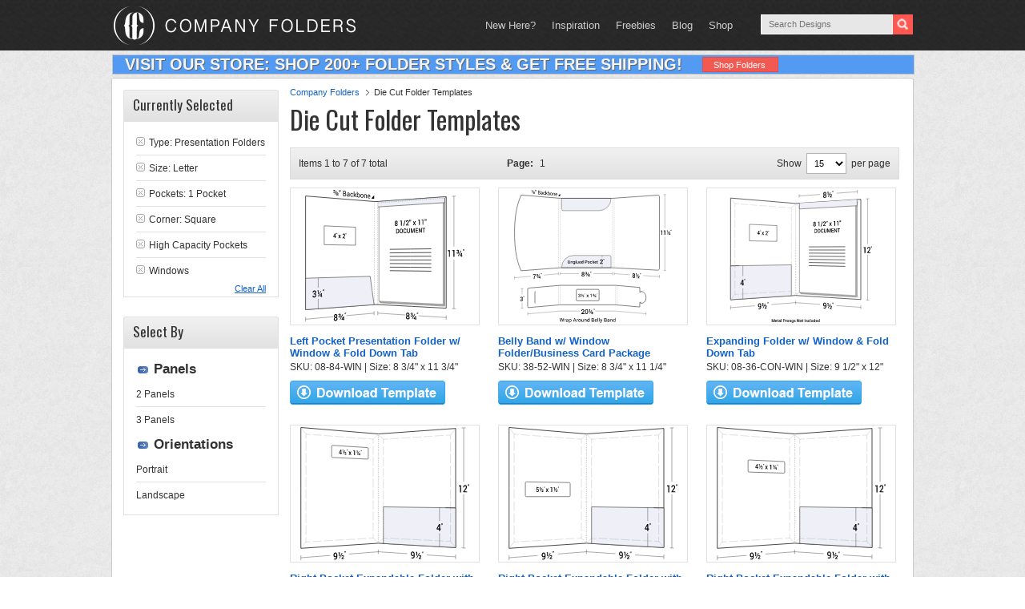

--- FILE ---
content_type: text/html; charset=UTF-8
request_url: https://www.companyfolders.com/design/die-cut-folder-templates?product_round_corners=0&types=9&pockets=1&capacity_folders=1&windows=1&sizes=Letter&pp=15&pa=1
body_size: 22872
content:
<!DOCTYPE html PUBLIC "-//W3C//DTD XHTML 1.0 Transitional//EN" "http://www.w3.org/TR/xhtml1/DTD/xhtml1-transitional.dtd">
<html xmlns="http://www.w3.org/1999/xhtml" lang="en-US" xml:lang="en-US">
<head profile="http://gmpg.org/xfn/11">
<meta http-equiv="Content-Type" content="text/html; charset=UTF-8" />
	<meta name="viewport" content="width=device-width, initial-scale=1.0"/><meta name='robots' content='index, follow, max-image-preview:large, max-snippet:-1, max-video-preview:-1' />
	<style>img:is([sizes="auto" i], [sizes^="auto," i]) { contain-intrinsic-size: 3000px 1500px }</style>
	
	<!-- This site is optimized with the Yoast SEO plugin v26.4 - https://yoast.com/wordpress/plugins/seo/ -->
	<title>180+ Free Die Cut Folder Templates &amp; Pocket Folder Dieline Templates</title>
	<meta name="description" content="View the largest collection of die cut folder templates and download as many as you want for free! You&#039;re sure to find the layout you need to get the job done." />
	<link rel="canonical" href="https://www.companyfolders.com/design/die-cut-folder-templates?pp=999999&pa=1" />
	<meta property="og:locale" content="en_US" />
	<meta property="og:type" content="article" />
	<meta property="og:title" content="180+ Free Die Cut Folder Templates &amp; Pocket Folder Dieline Templates" />
	<meta property="og:description" content="View the largest collection of die cut folder templates and download as many as you want for free! You&#039;re sure to find the layout you need to get the job done." />
	<meta property="og:url" content="https://www.companyfolders.com/design/die-cut-folder-templates" />
	<meta property="og:site_name" content="Company Folders, Inc." />
	<meta property="article:publisher" content="https://www.facebook.com/CompanyFolders" />
	<meta property="article:modified_time" content="2021-07-16T18:18:32+00:00" />
	<meta property="og:image" content="https://www.companyfolders.com/design/media/2021/07/presentation-folder-templates-die-cut-pockets.jpg" />
	<meta property="og:image:width" content="1200" />
	<meta property="og:image:height" content="675" />
	<meta property="og:image:type" content="image/jpeg" />
	<meta name="twitter:card" content="summary_large_image" />
	<meta name="twitter:site" content="@CompanyFolders" />
	<script type="application/ld+json" class="yoast-schema-graph">{"@context":"https://schema.org","@graph":[{"@type":"WebPage","@id":"https://www.companyfolders.com/design/die-cut-folder-templates","url":"https://www.companyfolders.com/design/die-cut-folder-templates","name":"180+ Free Die Cut Folder Templates & Pocket Folder Dieline Templates","isPartOf":{"@id":"https://www.companyfolders.com/design/#website"},"primaryImageOfPage":{"@id":"https://www.companyfolders.com/design/die-cut-folder-templates#primaryimage"},"image":{"@id":"https://www.companyfolders.com/design/die-cut-folder-templates#primaryimage"},"thumbnailUrl":"https://www.companyfolders.com/design/media/2021/07/presentation-folder-templates-die-cut-pockets.jpg","datePublished":"2013-11-26T00:52:32+00:00","dateModified":"2021-07-16T18:18:32+00:00","description":"View the largest collection of die cut folder templates and download as many as you want for free! You're sure to find the layout you need to get the job done.","breadcrumb":{"@id":"https://www.companyfolders.com/design/die-cut-folder-templates#breadcrumb"},"inLanguage":"en-US","potentialAction":[{"@type":"ReadAction","target":["https://www.companyfolders.com/design/die-cut-folder-templates"]}]},{"@type":"ImageObject","inLanguage":"en-US","@id":"https://www.companyfolders.com/design/die-cut-folder-templates#primaryimage","url":"https://www.companyfolders.com/design/media/2021/07/presentation-folder-templates-die-cut-pockets.jpg","contentUrl":"https://www.companyfolders.com/design/media/2021/07/presentation-folder-templates-die-cut-pockets.jpg","width":1200,"height":675,"caption":"Die Cut Folder Templates"},{"@type":"BreadcrumbList","@id":"https://www.companyfolders.com/design/die-cut-folder-templates#breadcrumb","itemListElement":[{"@type":"ListItem","position":1,"name":"Company Folders","item":"https://www.companyfolders.com/"},{"@type":"ListItem","position":2,"name":"Die Cut Folder Templates"}]},{"@type":"WebSite","@id":"https://www.companyfolders.com/design/#website","url":"https://www.companyfolders.com/design/","name":"Company Folders, Inc.","description":"Folder Designs","potentialAction":[{"@type":"SearchAction","target":{"@type":"EntryPoint","urlTemplate":"https://www.companyfolders.com/design/?s={search_term_string}"},"query-input":{"@type":"PropertyValueSpecification","valueRequired":true,"valueName":"search_term_string"}}],"inLanguage":"en-US"}]}</script>
	<!-- / Yoast SEO plugin. -->


<link rel="alternate" type="application/rss+xml" title="Company Folders, Inc. &raquo; Feed" href="https://www.companyfolders.com/design/feed" />
<link rel="alternate" type="application/rss+xml" title="Company Folders, Inc. &raquo; Comments Feed" href="https://www.companyfolders.com/design/comments/feed" />
<link rel="alternate" type="application/rss+xml" title="Company Folders, Inc. &raquo; Die Cut Folder Templates Comments Feed" href="https://www.companyfolders.com/design/die-cut-folder-templates/feed" />
<link rel='stylesheet' id='eleven40-theme-css' href='https://www.companyfolders.com/design/wp-content/themes/eleven40/style.css?ver=3.0' type='text/css' media='all' />
<link rel='stylesheet' id='wp-block-library-css' href='https://www.companyfolders.com/design/wp-includes/css/dist/block-library/style.min.css?ver=6.8.3' type='text/css' media='all' />
<style id='classic-theme-styles-inline-css' type='text/css'>
/*! This file is auto-generated */
.wp-block-button__link{color:#fff;background-color:#32373c;border-radius:9999px;box-shadow:none;text-decoration:none;padding:calc(.667em + 2px) calc(1.333em + 2px);font-size:1.125em}.wp-block-file__button{background:#32373c;color:#fff;text-decoration:none}
</style>
<style id='global-styles-inline-css' type='text/css'>
:root{--wp--preset--aspect-ratio--square: 1;--wp--preset--aspect-ratio--4-3: 4/3;--wp--preset--aspect-ratio--3-4: 3/4;--wp--preset--aspect-ratio--3-2: 3/2;--wp--preset--aspect-ratio--2-3: 2/3;--wp--preset--aspect-ratio--16-9: 16/9;--wp--preset--aspect-ratio--9-16: 9/16;--wp--preset--color--black: #000000;--wp--preset--color--cyan-bluish-gray: #abb8c3;--wp--preset--color--white: #ffffff;--wp--preset--color--pale-pink: #f78da7;--wp--preset--color--vivid-red: #cf2e2e;--wp--preset--color--luminous-vivid-orange: #ff6900;--wp--preset--color--luminous-vivid-amber: #fcb900;--wp--preset--color--light-green-cyan: #7bdcb5;--wp--preset--color--vivid-green-cyan: #00d084;--wp--preset--color--pale-cyan-blue: #8ed1fc;--wp--preset--color--vivid-cyan-blue: #0693e3;--wp--preset--color--vivid-purple: #9b51e0;--wp--preset--gradient--vivid-cyan-blue-to-vivid-purple: linear-gradient(135deg,rgba(6,147,227,1) 0%,rgb(155,81,224) 100%);--wp--preset--gradient--light-green-cyan-to-vivid-green-cyan: linear-gradient(135deg,rgb(122,220,180) 0%,rgb(0,208,130) 100%);--wp--preset--gradient--luminous-vivid-amber-to-luminous-vivid-orange: linear-gradient(135deg,rgba(252,185,0,1) 0%,rgba(255,105,0,1) 100%);--wp--preset--gradient--luminous-vivid-orange-to-vivid-red: linear-gradient(135deg,rgba(255,105,0,1) 0%,rgb(207,46,46) 100%);--wp--preset--gradient--very-light-gray-to-cyan-bluish-gray: linear-gradient(135deg,rgb(238,238,238) 0%,rgb(169,184,195) 100%);--wp--preset--gradient--cool-to-warm-spectrum: linear-gradient(135deg,rgb(74,234,220) 0%,rgb(151,120,209) 20%,rgb(207,42,186) 40%,rgb(238,44,130) 60%,rgb(251,105,98) 80%,rgb(254,248,76) 100%);--wp--preset--gradient--blush-light-purple: linear-gradient(135deg,rgb(255,206,236) 0%,rgb(152,150,240) 100%);--wp--preset--gradient--blush-bordeaux: linear-gradient(135deg,rgb(254,205,165) 0%,rgb(254,45,45) 50%,rgb(107,0,62) 100%);--wp--preset--gradient--luminous-dusk: linear-gradient(135deg,rgb(255,203,112) 0%,rgb(199,81,192) 50%,rgb(65,88,208) 100%);--wp--preset--gradient--pale-ocean: linear-gradient(135deg,rgb(255,245,203) 0%,rgb(182,227,212) 50%,rgb(51,167,181) 100%);--wp--preset--gradient--electric-grass: linear-gradient(135deg,rgb(202,248,128) 0%,rgb(113,206,126) 100%);--wp--preset--gradient--midnight: linear-gradient(135deg,rgb(2,3,129) 0%,rgb(40,116,252) 100%);--wp--preset--font-size--small: 13px;--wp--preset--font-size--medium: 20px;--wp--preset--font-size--large: 36px;--wp--preset--font-size--x-large: 42px;--wp--preset--spacing--20: 0.44rem;--wp--preset--spacing--30: 0.67rem;--wp--preset--spacing--40: 1rem;--wp--preset--spacing--50: 1.5rem;--wp--preset--spacing--60: 2.25rem;--wp--preset--spacing--70: 3.38rem;--wp--preset--spacing--80: 5.06rem;--wp--preset--shadow--natural: 6px 6px 9px rgba(0, 0, 0, 0.2);--wp--preset--shadow--deep: 12px 12px 50px rgba(0, 0, 0, 0.4);--wp--preset--shadow--sharp: 6px 6px 0px rgba(0, 0, 0, 0.2);--wp--preset--shadow--outlined: 6px 6px 0px -3px rgba(255, 255, 255, 1), 6px 6px rgba(0, 0, 0, 1);--wp--preset--shadow--crisp: 6px 6px 0px rgba(0, 0, 0, 1);}:where(.is-layout-flex){gap: 0.5em;}:where(.is-layout-grid){gap: 0.5em;}body .is-layout-flex{display: flex;}.is-layout-flex{flex-wrap: wrap;align-items: center;}.is-layout-flex > :is(*, div){margin: 0;}body .is-layout-grid{display: grid;}.is-layout-grid > :is(*, div){margin: 0;}:where(.wp-block-columns.is-layout-flex){gap: 2em;}:where(.wp-block-columns.is-layout-grid){gap: 2em;}:where(.wp-block-post-template.is-layout-flex){gap: 1.25em;}:where(.wp-block-post-template.is-layout-grid){gap: 1.25em;}.has-black-color{color: var(--wp--preset--color--black) !important;}.has-cyan-bluish-gray-color{color: var(--wp--preset--color--cyan-bluish-gray) !important;}.has-white-color{color: var(--wp--preset--color--white) !important;}.has-pale-pink-color{color: var(--wp--preset--color--pale-pink) !important;}.has-vivid-red-color{color: var(--wp--preset--color--vivid-red) !important;}.has-luminous-vivid-orange-color{color: var(--wp--preset--color--luminous-vivid-orange) !important;}.has-luminous-vivid-amber-color{color: var(--wp--preset--color--luminous-vivid-amber) !important;}.has-light-green-cyan-color{color: var(--wp--preset--color--light-green-cyan) !important;}.has-vivid-green-cyan-color{color: var(--wp--preset--color--vivid-green-cyan) !important;}.has-pale-cyan-blue-color{color: var(--wp--preset--color--pale-cyan-blue) !important;}.has-vivid-cyan-blue-color{color: var(--wp--preset--color--vivid-cyan-blue) !important;}.has-vivid-purple-color{color: var(--wp--preset--color--vivid-purple) !important;}.has-black-background-color{background-color: var(--wp--preset--color--black) !important;}.has-cyan-bluish-gray-background-color{background-color: var(--wp--preset--color--cyan-bluish-gray) !important;}.has-white-background-color{background-color: var(--wp--preset--color--white) !important;}.has-pale-pink-background-color{background-color: var(--wp--preset--color--pale-pink) !important;}.has-vivid-red-background-color{background-color: var(--wp--preset--color--vivid-red) !important;}.has-luminous-vivid-orange-background-color{background-color: var(--wp--preset--color--luminous-vivid-orange) !important;}.has-luminous-vivid-amber-background-color{background-color: var(--wp--preset--color--luminous-vivid-amber) !important;}.has-light-green-cyan-background-color{background-color: var(--wp--preset--color--light-green-cyan) !important;}.has-vivid-green-cyan-background-color{background-color: var(--wp--preset--color--vivid-green-cyan) !important;}.has-pale-cyan-blue-background-color{background-color: var(--wp--preset--color--pale-cyan-blue) !important;}.has-vivid-cyan-blue-background-color{background-color: var(--wp--preset--color--vivid-cyan-blue) !important;}.has-vivid-purple-background-color{background-color: var(--wp--preset--color--vivid-purple) !important;}.has-black-border-color{border-color: var(--wp--preset--color--black) !important;}.has-cyan-bluish-gray-border-color{border-color: var(--wp--preset--color--cyan-bluish-gray) !important;}.has-white-border-color{border-color: var(--wp--preset--color--white) !important;}.has-pale-pink-border-color{border-color: var(--wp--preset--color--pale-pink) !important;}.has-vivid-red-border-color{border-color: var(--wp--preset--color--vivid-red) !important;}.has-luminous-vivid-orange-border-color{border-color: var(--wp--preset--color--luminous-vivid-orange) !important;}.has-luminous-vivid-amber-border-color{border-color: var(--wp--preset--color--luminous-vivid-amber) !important;}.has-light-green-cyan-border-color{border-color: var(--wp--preset--color--light-green-cyan) !important;}.has-vivid-green-cyan-border-color{border-color: var(--wp--preset--color--vivid-green-cyan) !important;}.has-pale-cyan-blue-border-color{border-color: var(--wp--preset--color--pale-cyan-blue) !important;}.has-vivid-cyan-blue-border-color{border-color: var(--wp--preset--color--vivid-cyan-blue) !important;}.has-vivid-purple-border-color{border-color: var(--wp--preset--color--vivid-purple) !important;}.has-vivid-cyan-blue-to-vivid-purple-gradient-background{background: var(--wp--preset--gradient--vivid-cyan-blue-to-vivid-purple) !important;}.has-light-green-cyan-to-vivid-green-cyan-gradient-background{background: var(--wp--preset--gradient--light-green-cyan-to-vivid-green-cyan) !important;}.has-luminous-vivid-amber-to-luminous-vivid-orange-gradient-background{background: var(--wp--preset--gradient--luminous-vivid-amber-to-luminous-vivid-orange) !important;}.has-luminous-vivid-orange-to-vivid-red-gradient-background{background: var(--wp--preset--gradient--luminous-vivid-orange-to-vivid-red) !important;}.has-very-light-gray-to-cyan-bluish-gray-gradient-background{background: var(--wp--preset--gradient--very-light-gray-to-cyan-bluish-gray) !important;}.has-cool-to-warm-spectrum-gradient-background{background: var(--wp--preset--gradient--cool-to-warm-spectrum) !important;}.has-blush-light-purple-gradient-background{background: var(--wp--preset--gradient--blush-light-purple) !important;}.has-blush-bordeaux-gradient-background{background: var(--wp--preset--gradient--blush-bordeaux) !important;}.has-luminous-dusk-gradient-background{background: var(--wp--preset--gradient--luminous-dusk) !important;}.has-pale-ocean-gradient-background{background: var(--wp--preset--gradient--pale-ocean) !important;}.has-electric-grass-gradient-background{background: var(--wp--preset--gradient--electric-grass) !important;}.has-midnight-gradient-background{background: var(--wp--preset--gradient--midnight) !important;}.has-small-font-size{font-size: var(--wp--preset--font-size--small) !important;}.has-medium-font-size{font-size: var(--wp--preset--font-size--medium) !important;}.has-large-font-size{font-size: var(--wp--preset--font-size--large) !important;}.has-x-large-font-size{font-size: var(--wp--preset--font-size--x-large) !important;}
:where(.wp-block-post-template.is-layout-flex){gap: 1.25em;}:where(.wp-block-post-template.is-layout-grid){gap: 1.25em;}
:where(.wp-block-columns.is-layout-flex){gap: 2em;}:where(.wp-block-columns.is-layout-grid){gap: 2em;}
:root :where(.wp-block-pullquote){font-size: 1.5em;line-height: 1.6;}
</style>
<link rel='stylesheet' id='ppress-frontend-css' href='https://www.companyfolders.com/design/wp-content/plugins/wp-user-avatar/assets/css/frontend.min.css?ver=4.16.7' type='text/css' media='all' />
<link rel='stylesheet' id='ppress-flatpickr-css' href='https://www.companyfolders.com/design/wp-content/plugins/wp-user-avatar/assets/flatpickr/flatpickr.min.css?ver=4.16.7' type='text/css' media='all' />
<link rel='stylesheet' id='ppress-select2-css' href='https://www.companyfolders.com/design/wp-content/plugins/wp-user-avatar/assets/select2/select2.min.css?ver=6.8.3' type='text/css' media='all' />
<script type="text/javascript" src="https://www.companyfolders.com/design/wp-includes/js/jquery/jquery.min.js?ver=3.7.1" id="jquery-core-js"></script>
<script type="text/javascript" src="https://www.companyfolders.com/design/wp-includes/js/jquery/jquery-migrate.min.js?ver=3.4.1" id="jquery-migrate-js"></script>
<script type="text/javascript" src="https://www.companyfolders.com/design/wp-content/plugins/wp-user-avatar/assets/flatpickr/flatpickr.min.js?ver=4.16.7" id="ppress-flatpickr-js"></script>
<script type="text/javascript" src="https://www.companyfolders.com/design/wp-content/plugins/wp-user-avatar/assets/select2/select2.min.js?ver=4.16.7" id="ppress-select2-js"></script>
<!--[if lt IE 9]>
<script type="text/javascript" src="https://www.companyfolders.com/design/wp-content/themes/genesis/lib/js/html5shiv.min.js?ver=3.7.3" id="html5shiv-js"></script>
<![endif]-->
<link rel="https://api.w.org/" href="https://www.companyfolders.com/design/wp-json/" /><link rel="alternate" title="JSON" type="application/json" href="https://www.companyfolders.com/design/wp-json/wp/v2/pages/6805" /><link rel="EditURI" type="application/rsd+xml" title="RSD" href="https://www.companyfolders.com/design/xmlrpc.php?rsd" />
<meta name="generator" content="WordPress 6.8.3" />
<link rel='shortlink' href='https://www.companyfolders.com/design/?p=6805' />
<link rel="icon" href="https://www.companyfolders.com/design/wp-content/themes/eleven40/images/favicon.ico" />

    <link rel="preconnect" href="https://fonts.googleapis.com">
    <link rel="preconnect" href="https://fonts.gstatic.com" crossorigin>
    <link href="https://fonts.googleapis.com/css2?family=Lora&family=Oswald&display=swap" rel="stylesheet">

    <style>

        /* Defaults
        ------------------------------------------------------------ */

        body{
            font-family: Arial,serif;
        }

        body,
        h2,
        h2 a,
        h2 a:visited,
        h3,
        h4,
        h5,
        h6,
        p,
        textarea {
            color: #333;
            font-family: 'Lora', serif;
            font-size: 16px;
            line-height: 1.5625;
            margin: 0;
            padding: 0;
            text-decoration: none;

        }

        select {
            background-color: #FFF;
            border: 1px solid #b4b4b4;
            font-size: 11px;
            height: 18px;
        }



        li,
        ol,
        ul {
            margin: 0;
            padding: 0;
        }

        ol li {
            list-style-type: decimal;
        }

        /* Hyperlinks
        ------------------------------------------------------------ */
        a {
            color: #F72920;
            text-decoration: none;
        }

        a img {
            border: none;
        }


        /* Wrap
        ------------------------------------------------------------ */

        #wrap {

        }

        .wrap {
            margin: 0 auto;
            max-width: 1000px;
            border-radius:3px;
            -webkit-border-radius:3px;
            -moz-border-radius:2px;
            border: 1px solid #cacaca;
        }

        .content-sidebar .wrap {
            border: 0;
        }


        /* Header
        ------------------------------------------------------------ */

        #header .wrap {
            min-height: 63px;
            border: 0;
        }

        #header {
            width: 100% !important;
        }

        #logo {
            height: 63px;
            width: 319px;
            cursor: pointer;
            float: left;
        }

        #title-area {
            float: left;
            width: 35%;
        }

        #title {
            font-family: 'Oswald', arial, serif;
            font-size: 30px;
            line-height: 1.4;
            margin: 12px 0 0 32px;
            text-shadow: 0 1px #333;
        }

        #title a,
        #title a:hover {
            color: #fff;
            text-decoration: none;
        }

        #description {
            display: none;
        }

        #header .widget-area {
            float: right;
            width: 60%;
        }




        /* Header / Primary / Secondary Navigation
        ------------------------------------------------------------ */

        #header .menu {
            float: right;
            font-size: 13px;
            margin-right: 25px;
        }

        .menu-primary ul,
        .menu-secondary ul {
            float: left;
            width: 100%;
        }

        .menu-primary li,
        .menu-secondary li,
        #header .menu li {
            float: left;
            list-style-type: none;
        }

        .menu-primary a,
        .menu-secondary a,
        #header .menu a {
            color: #333;
            display: block;
            font-family: Verdana, Geneva, sans-serif;
            padding: 10px 15px;
            position: relative;
            text-decoration: none;
        }

        #header .menu a {
            color: #ccc;
            line-height: 19px;
            padding: 22px 10px 17px;
        }


        .menu-primary li a:active,
        .menu-primary li a:hover,
        .menu-primary .current_page_item a,
        .menu-primary .current-cat a,
        .menu-primary .current-menu-item a,
        .menu-secondary li a:active,
        .menu-secondary li a:hover,
        .menu-secondary .current_page_item a,
        .menu-secondary .current-cat a,
        .menu-secondary .current-menu-item a,
        #header .menu li a:active,
        #header .menu li a:hover,
        #header .menu .current_page_item a,
        #header .menu .current-cat a,
        #header .menu .current-menu-item a {
            color: #f15851;
        }

        .menu-primary li li a,
        .menu-primary li li a:link,
        .menu-primary li li a:visited,
        .menu-secondary li li a,
        .menu-secondary li li a:link,
        .menu-secondary li li a:visited,
        #header .menu li li a,
        #header .menu li li a:link,
        #header .menu li li a:visited {
            background: none #fff;
            border: 1px solid #ddd;
            border-top: none;
            color: #333;
            font-size: 12px;
            padding: 9px 10px 8px;
            position: relative;
            text-align: left;
            text-transform: none;
            width: 138px;
        }

        #header .menu li li a,
        #header .menu li li a:link,
        #header .menu li li a:visited {
            border: 1px solid #333;
            border-top: none;
            color: #fff;
        }

        .menu-primary li li a:active,
        .menu-primary li li a:hover,
        .menu-secondary li li a:active,
        .menu-secondary li li a:hover,
        #header .menu li li a:active,
        #header .menu li li a:hover {
            color: #f15851;
        }


        .menu-primary li ul,
        .menu-secondary li ul,
        #header .menu li ul {
            height: auto;
            left: -9999px;
            margin: 0 0 0 -1px;
            position: absolute;
            width: 160px;
            z-index: 9999;
        }

        .menu-primary li ul a,
        .menu-secondary li ul a,
        #header .menu li ul a {
            width: 140px;
        }

        .menu-primary li ul ul,
        .menu-secondary li ul ul,
        #header .menu li ul ul {
            margin: -36px 0 0 159px;
        }

        .menu li:hover ul ul,
        .menu li.sfHover ul ul {
            left: -9999px;
        }



        .menu li:hover,
        .menu li.sfHover {
            position: static;
        }

        ul.menu li:hover>ul,
        ul.menu li.sfHover ul,
        #header .menu li:hover>ul,
        #header .menu li.sfHover ul {
            left: auto;
        }

        .menu li a .sf-sub-indicator,
        .menu li li a .sf-sub-indicator,
        .menu li li li a .sf-sub-indicator {
            position: absolute;
            text-indent: -9999px;
        }

        /* Inner
        ------------------------------------------------------------ */

        #inner {
            clear: both;
            height: 100%;
        }

        #inner .wrap {
            margin: 3px auto 0;
            overflow: hidden;
            background: #FFF;
        }


        /* Page Title
        ------------------------------------------------------------ */

        .page-title {
            border-bottom: double #ddd;
            border-top: double #ddd;
            font-family: 'Lora', serif;
            font-size: 30px;
            line-height: 1.0;
            overflow: hidden;
            padding: 25px 0;
            text-align: center;
        }

        .page-title p {
            font-size: inherit;
            line-height: 1.0;
            margin: 0;
        }


        /* Breadcrumb
        ------------------------------------------------------------ */

        .breadcrumb {
            overflow:hidden;padding:0 0 0;
            font-family: Arial,serif;
            font-size: 11px;
            margin-bottom: 5px;
        }
        .breadcrumb ul {list-style-type:none;}
        .breadcrumb li{float:left;font-size:11px;color:#505050;}
        .breadcrumb a{
            float:left;
            font-size:11px;
            padding:0 12px 0 0;margin:0 6px 0 0;color:#1362c7;
        }




        /* Content-Sidebar Wrap
        ------------------------------------------------------------ */

        #content-sidebar-wrap {
            float: left;
            width: 998px;
        }


        .content-sidebar #content-sidebar-wrap,
        .full-width-content #content-sidebar-wrap,
        .sidebar-content {
            width: 100%;
            box-shadow: 0 0 3px #808080;
        }

        .sidebar-content-sidebar #content-sidebar-wrap,
        .sidebar-sidebar-content #content-sidebar-wrap {
            float: right;
        }


        /* Content
        ------------------------------------------------------------ */

        #content {
            float: left;
            padding:20px;
            min-height:450px;
            background:#fff;
        }

        .content-sidebar #content,
        .sidebar-content #content {
            width: 776px;
            overflow: hidden;

            margin-top: 0;
        }


        .content-sidebar #content {
            border-left: none;
            padding: 25px 39px 30px 0;
        }

        .content-sidebar-sidebar #content {
            border-left: none;
            padding: 25px 39px 30px 0;
            width: 620px;
        }

        .sidebar-content #content {
            border-right: none;
            float: right;
            padding: 9px 0 0 0;
            margin-left: 10px;
        }

        .sidebar-sidebar-content #content {
            border-right: none;
            float: right;
            padding: 25px 0 30px 39px;
            width: 620px;
        }

        .full-width-content #content {
            border: none;
            padding: 9px 15px;
            width: 972px;
        }

        .post, .mockup, .user {
            margin: 0 0 40px;
        }
        .author .post .entry-content,
        .category .post .entry-content,
        .tax-altcat .post .entry-content,
        .search .post .entry-content,
        .tag .post .entry-content,
        .author .mockup .entry-content,
        .category .mockup .entry-content,
        .tax-altcat .mockup .entry-content,
        .search .mockup .entry-content,
        .tag .mockup .entry-content,
        .author .user .entry-content,
        .category .user .entry-content,
        .tax-altcat .user .entry-content,
        .search .user .entry-content,
        .tag .user .entry-content
        {
            border: 1px solid #dcdcdc;
            border-radius: 3px;
            -webkit-border-radius:3px;
            -moz-border-radius:2px;
            margin-bottom: 15px;
            text-align: right;
            position: relative;
            width: 240px;
            height: 240px;
            background: no-repeat center center;
        }

        .entry-content {
            overflow: hidden;
        }

        .entry-content p {
            margin: 0 0 25px;
        }

        blockquote {
            border: none;
            margin: 5px 5px 20px;
            padding: 25px 30px 5px 70px;
        }

        blockquote p {
            color: #999;
            font-style: italic;
        }

        p.subscribe-to-comments {
            padding: 20px 0 10px;
        }

        .clear {
            clear: both;
        }

        .clear-line {
            border-bottom: 1px solid #ddd;
            clear: both;
            margin: 0 0 25px;
        }



        /* Headlines
        ------------------------------------------------------------ */

        h1,
        h2,
        h2 a,
        h2 a:visited,
        h3,
        h5,
        h6 {
            font-family: 'Oswald', arial, serif;
            font-weight: normal;
            line-height: 1.25;
            margin: 0 0 15px;
        }

        h1 {
            font-size: 32px;
        }


        h2 {
            font-size: 19px;
        }

        h3 {
            font-size: 18px;
            margin-bottom: 8px;
        }

        .taxonomy-description h1 {
            margin: 0;
        }

        h2,
        h2 a,
        h2 a:visited {
            font-size: 36px;
        }

        h2 a,
        h2 a:visited,
        .content-sidebar h2 a,
        .content-sidebar h2 a:visited {
            color: #333;
            font-family: 'Oswald', arial, serif;
        }

        h2 a:hover {
            color: #f15851;
            text-decoration: none;
        }

        .genesis-grid h2,
        .genesis-grid h2 a,
        .genesis-grid h2 a:visited {
            font-size: 24px;
            line-height: 1.4;
        }

        .widget-area h2,
        .widget-area h2 a {
            font-size: 14px;
            margin: 0 0 5px;
        }

        .main_column h3 {
            font-size: 30px;
        }

        h4 {

            font-size: 24px;
        }

        .after-post h4 {
            color: #aaa;
            margin: 0 0 15px;
        }

        .taxonomy-description h1,
        .widget-area h4 {
            font-size: 16px;
        }

        .widget-area h4 a {
            color: #333;
            text-decoration: none;
        }

        #footer-widgets h4 {
            color: #ddd;
            font-size: 20px;
            margin: 0 0 20px;
            padding: 0;
            text-shadow: 0 2px #111;
        }

        #footer-widgets h4 a {
            color: #ddd;
        }

        h5 {
            font-size: 20px;
        }

        h6 {
            font-size: 18px;
        }


        /* Ordered / Unordered Lists
        ------------------------------------------------------------ */

        .after-post ul,
        .entry-content ol,
        .entry-content ul {
            margin: 0;
            padding: 0 0 25px;
        }

        .after-post ul li,
        .archive-page ul li,
        .entry-content ul li {
            list-style-type: none;
            margin: 0 0 5px 20px;
            padding: 0 0 0 15px;
            word-wrap: break-word;
        }

        .after-post ul li {
            margin: 0 0 5px 15px;
        }

        .entry-content ol li {
            margin: 0 0 0 35px;
        }

        .archive-page ul ul,
        .entry-content ol ol,
        .entry-content ul ul {
            padding: 0;
        }


        /* Post Info
        ------------------------------------------------------------ */

        .post-info {
            font: normal 12px arial;
            margin-bottom: 6px;
        }
        .post-info p{
            font: normal 12px arial;
        }

        /* Post Meta
        ------------------------------------------------------------ */

        .post-meta {
            border-top: 1px solid #ddd;
            clear: both;
            color: #666;
            font-size: 14px;
            padding: 5px 0 0;
            text-transform: lowercase;
        }


        /* Author Box
        ------------------------------------------------------------ */

        .author-box {
            background-color: #f5f5f5;
            margin: 0 0 40px;
            overflow: hidden;
            padding: 10px;
            border: none;
        }

        .author-box p {
            font-size: 14px;
        }


        /* Archive Page
        ------------------------------------------------------------ */

        .archive-page {
            float: left;
            padding: 20px 0 0;
            width: 50%;
        }


        /* Post Icons
        ------------------------------------------------------------ */

        .post-comments,
        .tags {
            margin: 0 0 0 3px;
            padding: 0 0 0 10px;
        }


        /* Images
        ------------------------------------------------------------ */

        img {
            height: auto;
            max-width: 100%;
        }

        .featuredpage img,
        .featuredpost img,
        .post-image {
            width: 240px;
            margin-right: 16px;
        }

        .author-box .avatar {
            background-color: #fff;
            float: left;
            margin: 0 10px 0 0;
        }

        .post-image {
            margin: 0 10px 10px 0;
        }

        .comment-list li .avatar {
            background-color: #fff;
            float: right;
            margin: 5px 0 0 10px;
        }

        img.centered,
        .aligncenter {
            display: block;
            margin: 0 auto 10px;
        }

        img.alignnone {
            display: inline;
            margin: 0 0 10px;
        }

        img.alignleft {
            display: inline;
            margin: 0 15px 10px 0;
        }

        img.alignright {
            display: inline;
            margin: 0 0 10px 15px;
        }

        .alignleft {
            float: left;
            margin: 0 15px 10px 0;
        }

        .alignright {
            float: right;
            margin: 0 0 10px 15px;
        }

        .wp-caption {
            padding: 5px;
            text-align: center;
        }

        p.wp-caption-text {
            font-size: 14px;
            margin: 5px 0;
        }


        /* Primary / Secondary Sidebars
        ------------------------------------------------------------ */

        .sidebar {
            display: inline;
            float:left;
            width: 194px;
            margin: 0 0 14px 14px;
        }



        #sidebar-alt {
            background: transparent;
            margin-top: 1px;/*margin-right: 1px;*/
            padding-bottom: 20px;
            padding-top: 20px;
            float: right;
            box-shadow: 0 0 3px #808080;
            width: 200px;
        }

        .sidebar-content #sidebar,
        .sidebar-sidebar-content #sidebar {
            float: left;
        }

        .content-sidebar-sidebar #sidebar-alt {
            float: right;
        }

        .sidebar p {
            font-size: inherit;
            margin: 0 0 15px;
        }

        .sidebar .widget {
            float:left;
            width:194px;
            padding: 14px 0 0 0;
        }

        .sidebar .widget .widgettitle {
            background-size: 100%;
            height:34px;
            padding-top: 6px;
            padding-left: 12px;
            font-size:17px;
            font-family:'Oswald',serif;
            font-weight:normal;
            color:#323232;
        }

        .sidebar .widget li.last{border-bottom:1px; padding-bottom: 5px;}

        .sidebar {
            font-family:Arial,serif;
            font-size: 11px;
        }

        .sidebar .widget a{color:#323232; }
        .sidebar .widget a:hover,
        .sidebar .widget .current{color:#F15851;text-decoration:none;}

        .sidebar .widget .folder-tips a{color:#1362c7; }

        .sidebar .widget ul li {
            list-style-type:circle;
        }

        .sidebar .widget ul{
            border-right:1px solid #e1e1e1;
            border-bottom:1px solid #e1e1e1;
            padding:10px 15px 9px;
            font-size:12px;
            color:#323232;
            border-left:1px solid #e1e1e1;
            margin:0;
        }

        .sidebar .widget ul li.cat-header{
            font-size: 17px;
            font-weight: bold;
            border-bottom: 0;
            margin-left: 22px;
        }

        .sidebar .widget ul li ul.subcats {
            list-style: none;
            border: 0;
            margin-left: -37px;
            font-weight: normal;
            width: 165px;
        }

        .cat-header-title{
            margin-bottom: 100px;
        }

        .folder-tips a {
            color: #1362c7;
            margin-top: 20px;
        }

        .sidebar.widget-area ul.folder-tips li {
            padding-left: 10px;
        }

        .folder-tips-link {
            color: #1362c7;
        }

        .sidebar.widget-area ul li {
            list-style-type: none;
            margin: 0 0 3px;
            padding: 0 0 3px;
            word-wrap: break-word;
        }
        #footer-widgets ul li {
            list-style-type: none;
            margin: 0 0 10px;
            padding: 0 0 10px;
            word-wrap: break-word;
            border-bottom: 1px solid #444;
        }


        /* User Profile
        ------------------------------------------------------------ */

        .user-profile {
            overflow: hidden;
        }


        /* Buttons
        ------------------------------------------------------------ */

        input[type="button"],
        input[type="submit"] {
            border: 1px solid #F72920;
            color: #fff;
            cursor: pointer;
            line-height: 19px;
            padding: 8px 10px;
            text-decoration: none;
        }
        #subbutton {
            border: 0;
            cursor: pointer;
            margin: 0 5px;
            height: 30px;
            width: 85px;
            text-indent: -9999px;
        }

        input:hover[type="button"],
        input:hover[type="submit"] {
            text-decoration: none;
        }


        /* Search Form
        ------------------------------------------------------------ */
        .s {
            margin: 0 -7px 0 0;
            padding: 9px 8px;
            width: 70%;
        }

        #nav .s {
            background-color: #fff;
            margin: 2px -7px 0 0;
        }



        /* Footer Widgets
        ------------------------------------------------------------ */

        #footer-widgets {
            border-top: 3px solid #222;
            clear: both;
            font-size: 14px;
            overflow: hidden;
            min-width: 1004px;
        }

        #footer-widgets .wrap {
            margin: 0 auto;
            overflow: hidden;
            padding: 0 0 25px;
            border: 0;
        }

        #footer-widgets .widget {
            background: none;
            border: none;
            clear: both;
            color: #888;
        }

        #footer-widgets ul {
            margin: 0;
        }



        .footer-widgets-1 {
            float: left;
            margin: 30px 40px 0 10px;
            width: 300px !important;
        }

        .footer-widgets-2 {
            margin-top: 30px;
            float: left;
            width: 300px !important;
        }

        .footer-widgets-3 {
            margin-top: 30px;
            float: right;
            width: 300px !important;
            margin-right: 10px;
        }


        /* Footer
        ------------------------------------------------------------ */

        #footer-widgets h2 {
            color: #dddddd;
            font-size: 19px;

        }


        #footer-widgets form{overflow: hidden; float:left; width:310px; height:30px;margin:6px 0 18px;}

        #footer-widgets form input[type=text]{
            float:left;
            width: 210px;
            margin-top: 0;
            font-size:11px;
            border:0;
            background:none;
            line-height:15px;
            height: 30px;
            font-family:Verdana, Geneva, sans-serif;
            color:#323232;
            padding-left: 5px;

        }

        #footer-widgets a,
        #footer-widgets a:visited {
            color: #F15851;
        }

        #footer-widgets a:hover {
            color: #F72920;
            text-decoration: none;
        }

        #footer .gototop {
            float: left;
            width: 30%;
        }

        #footer .creds {
            float: right;
            text-align: right;
            width: 50%;
        }
        #footer p {
            font-size: inherit;
        }



        .eleven40-post-image {
            margin: 0 15px 15px 0;
            float: left;
            background-color: #f5f5f5;
            border: 1px solid #ddd;
            padding: 4px;
        }
        hr {
            border: 1px solid #ccc;
            border-bottom-width: 0;
        }
        #menu-main-menu {
            color: #cacaca;
            float: left;
            margin-left: 330px;
        }

        #header_search {float: right;margin-top: 18px;width: 190px;height: 25px;}
        #header_search form input[type=text]{float:left;padding:0 10px;margin:3px;width:135px;font-size:11px;border:0;background:none;line-height:15px;height:25px;font-family:Verdana, Geneva, sans-serif;color:#7d7d7d;}
        #header_search form input[type=submit]{ float:left;width:25px;height:25px;cursor:pointer;background:none;border:0;}

        .post h1.entry-title, .mockup h1.entry-title, .user h1.entry-title {
            margin-bottom: 0;
            font-size: 38px;
        }

        .post h1.entry-title img, .mockup h1.entry-title img, .user h1.entry-title img{
            position: relative;
            top: 5px;
            left: 10px;
        }

        .post-info {
            color: #323232;
            font-size: 12px;
        }

        .post-info span a{
            color: #1362c7;

        }


        .post-info ul {
            display: table;
            margin-top: 8px;
            margin-bottom: 8px;
            list-style-type: none;
            overflow: hidden;
            clear: both;
        }


        .post-info ul li {
            display: table-cell;
            /*height: 48px; */
            margin-left: auto;
            vertical-align: middle;
            background: none !important;
        }
        .post-info ul.small li {
            padding: 0 2px;
        }


        .toolbox{
            border:1px solid #dcdcdc;
            height:38px;
            padding:0 9px;
            line-height:38px;
            font-size: 12px;
            font-family: Arial,serif;
            margin-right: 15px;
            margin-bottom: 20px;
            overflow: hidden;
        }
        .full-width-content .toolbox{
            margin-right: 0;
        }

        .navigation{float:left;padding:0 0 0 8px; height: 35px;}
        .navigation ul{list-style-type: none;}
        .navigation li{float:left;margin-bottom: 10px;padding:0 6px 0 0;}
        .navigation .prev{float:left;height:9px;width:8px;margin-top: 14px;}
        .navigation li a{float:left;font-weight:normal;font-size:12px;color:#1362c7;}
        .navigation li.active a{text-decoration:none;color:#323232;}
        .navigation .next{float:left;margin-top: 14px;height:9px;width:8px;}

        #top-pager {
            float: left;
            overflow: hidden;
            font-size: 12px;
            margin-left: 155px;
        }

        #top-pager-dropdown {
            float: right;
            padding-right: 0;
        }

        #bottom-pager-dropdown {
            float: right;
            overflow: hidden;
            font-size: 12px;
            margin-right: 4px;
        }

        #top-sorter-dropdown {
            float: left;
        }

        .author .post,
        .category .post,
        .tax-altcat .post,
        .search .post,
        .tag .post,
        .author .mockup,
        .category .mockup,
        .tax-altcat .mockup,
        .search .mockup,
        .tag .mockup,
        .author .user,
        .category .user,
        .tax-altcat .user,
        .search .user,
        .tag .user
        {
            width: 240px;
            float: left;
            margin-right: 18px;
        }
        .author .post .entry-title a,
        .category .post .entry-title a,
        .tax-altcat .post .entry-title a,
        .search .post .entry-title a,
        .tag .post .entry-title a,
        .author .mockup .entry-title a,
        .category .mockup .entry-title a,
        .tax-altcat .mockup .entry-title a,
        .search .mockup .entry-title a,
        .tag .mockup .entry-title a,
        .author .user .entry-title a,
        .category .user .entry-title a,
        .tax-altcat .user .entry-title a,
        .search .user .entry-title a,
        .tag .user .entry-title a
        {
            font: bold 13px Arial;
            color: #2e67b2;
        }
        .author .post .entry-title,
        .category .post .entry-title,
        .tax-altcat .post .entry-title,
        .search .post .entry-title,
        .tag .post .entry-title,
        .author .mockup .entry-title,
        .category .mockup .entry-title,
        .tax-altcat .mockup .entry-title,
        .search .mockup .entry-title,
        .tag .mockup .entry-title,
        .author .user .entry-title,
        .category .user .entry-title,
        .tax-altcat .user .entry-title,
        .search .user .entry-title,
        .tag .user .entry-title
        {
            margin: 0;
        }
        .post-item {
            width: 240px;
            float: left;
            margin-left: 21px;
        }

        .author .post-first-item,
        .category .post-first-item,
        .tax-altcat .post-first-item,
        .search .post-first-item,
        .tag .post-first-item
        {
            margin-left: 0;
        }

        .stat-data{
            width: 18px;
            padding-left: 2px;
            padding-right: 13px
        }

        .recent-posts-sep {
            border-bottom: 1px solid #444444;
            height: 1px;
        }

        #footer a {
            color: #444444;
        }
        #footer .wrap {
            font-size: 14px;
            overflow: hidden;
            padding: 10px 0;
            border: 0;
        }

        .menu-separator, .folder-tips .menu-separator {
            background-size: 100% 1px;
            height: 1px;
            list-style: none;
        }


        .des-title-spec {
            font-size: 18px;
            font-family: Arial,serif;
        }

        .des-title-company {
            font-size: 16px;
            font-family: Arial,serif;
        }

        #designer-area {
            font-size: 12px;
            color: #323232;
            font-family: Arial,serif;
            margin-bottom: -3px;
        }

        #designer-area p {
            font-size: 12px;
            color: #323232;
            font-family: Arial,serif;
            padding-top: 5px;
            line-height: 18px;
        }

        #designer-area h1 {
            margin-top: -2px;
            margin-bottom: 8px;
        }

        #designer-area a {
            font-size: 12px;
            color: #1362c7;
        }

        #designer-area-info {
            float: left;
            padding-left: 17px;
            padding-right: 15px;
            padding-top: 0;
            margin-bottom: 20px;
            width: 394px;

        }

        #designer-area-stat {
            padding-left: 14px;
            padding-top: 16px;
            width: 157px;
            height: 157px;
            background-color: #f5f5f5;
            box-shadow: inset 0 0 5px rgba(0,0,0,0.2);
            border-radius: 4px;
            float: right;
            margin-right: 14px;
        }

        #designer-area-stat span.stat-title {
            font: bold 16px Arial,serif;
            margin-bottom: 12px;
            margin-top: -2px;
            display: block;
        }

        .stat-img{
            width: 25px;
            display: inline-block;
        }
        .stat-name{
            width: 70px;
            display: inline-block;
        }

        #designer-area-stat td {
            padding-bottom: 6px;
        }
        #designer-area .avatar{
            float: left;
            clear:both;
        }
        .file_ico{position: absolute;right: 3px;bottom: 0;}
        .psd_ico{width: 39px; height: 39px;display: inline-block;margin-left: 5px;}
        .ai_ico{width: 39px; height: 39px;display: inline-block;margin-left: 5px;}
        .id_ico{width: 39px; height: 39px;display: inline-block;margin-left: 5px;}
        .eps_ico{width: 39px; height: 39px;display: inline-block;margin-left: 5px;}
        .pdf_ico{width: 39px; height: 39px;display: inline-block;margin-left: 5px;}
        #header form{float:right;width:190px;height:25px;}
        #header form input[type=text]{float: left;padding: 5px 10px;margin: 0;width: 165px;font-size: 11px;border: 0;background: none;line-height: 15px;height: 24px;font-family: Verdana, Geneva, sans-serif;color: #7d7d7d;-moz-box-sizing: padding-box;}
        #header form input[type=submit]{float:left;width:25px;height:25px;cursor:pointer;background:none;border:0;}
        #header .widget-area {float: left;width: 535px;margin-top: 4px;}
        #footer-widgets h4 {font-size: 19px;margin: 0 0 12px;font-family: 'Oswald', arial, serif;font-weight: normal;line-height: 1.25;}
        #footer-widgets p {color: #888;font-size: 13px;font-family: Lora,serif;line-height: 1.5;}
        #footer-widgets ul{font-size: 13px;font-family: Lora,serif}
        #footer-widgets a img {margin-right: 10px}
        .content-padding {padding: 20px 15px;}


        .post h1.entry-title, .mockup h1.entry-title, .user h1.entry-title{margin-bottom: 0;}
        h2.entry-title, h2.entry-title a{font-size: 30px}
        .post_owner{font: normal 12px arial;margin-bottom: 10px;}
        .main_column{width: 600px;float: left;margin-right: 20px}
        .img_block{border: 1px solid #e1e1e1;border-radius: 3px;-o-border-radius: 3px;-moz-border-radius: 3px;-webkit-border-radius: 3px;width: 600px;margin-bottom: 20px;text-align: center; vertical-align: middle; display:table-cell;}
        .share_block{
            border: 1px solid #e1e1e1;
            -o-border-radius: 3px;
            -moz-border-radius: 3px;
            -webkit-border-radius: 3px;
            border-radius: 3px;
            -webkit-box-shadow: inset 0 0 10px -1px #e5e5e5;
            -moz-box-shadow: inset 0 0 10px -1px #e5e5e5;
            box-shadow: inset 0 0 10px -1px #e5e5e5;
            background-color: #f5f5f5;
            margin-bottom: 20px;
            padding: 20px;
        }
        .left_sub{float: left;margin-right: 20px;text-align: center;}
        .author-box{
            padding: 32px 20px 0;
        }
        .author-box p{font: bold 14px arial;}
        .author-box img{float: left;margin-right: 19px;}
        .author-box .name {font-size: 25px;color: #1362c7;}
        #respond input[type="submit"]{
            border: 1px solid #af550a;
            color: white;
        }
        .entry-content p {
            margin: 0;
        }
        .sbm_banner{
            background-size: 100%;
            width: 600px;
            height: 50px;
        }
        .sbm_banner a{
            color: #f58220;
            font: normal 15px calibri,serif;
            float: right;
            margin: 18px 18px 0 0;
        }
        #comments .children li{
            background: #ffeaa8;
        }
        #comment {
            width: 100%;
        }
        .entry-content ol li,.comment-list li ul li {margin: 0}
        .comment-list li,ul.children li{padding: 19px}
        .comment-list cite{color: #F15851;}
        .comment-author img{
            float: right;
            border: 1px solid #dddddd;
            width: 58px;
            height: 58px;
        }
        .children .comment-author img{
            float: left;
            margin: 0 10px 20px 0;
            width: 82px;
            height: 82px;
        }
        .reply {
            margin-bottom: 20px;
        }
        .comment-content p{
            font-size: 13px;
            margin-bottom: 10px;
        }
        .right_column{
            float: left;
            width: 345px;
            font-family: Arial,serif;
        }
        .right_column a, #mob_place1 a, #mob_place2 a{
            color: #1362c7;
        }
        .right_column p, .single-mockup p, #mob_place1 p, #mob_place2 p{
            font: normal 13px Arial;
        }
        .right_column h4, #mob_place1 h4, #mob_place2 h4{
            font: bold 18px Arial;
            margin: 0 0 10px;
        }
        .stat{
            float: left;
        }

        .stat p{
            font: bold 18px Arial;
            padding: 3px;
            height: 29px;
            margin: 0;
        }
        .stat p span{
            width: 127px;
            display: inline-block;
        }
        .right_column hr, #mob_place1 hr, #mob_place2 hr{
            height: 3px;
            width: 345px;
            border: 0;
            margin: 20px 0;
        }
        .prod_img {
            border: 1px solid #cecece;
            width: 345px;
            text-align: center;
        }

        .prod_img img{
            max-width: 345px;
            padding: 5px;
        }

        .entry-content p.sub_block{
            width: 165px;
            float: left;
            margin-bottom: 10px;
        }
        .ul {
            margin: 10px 0 0 20px;
        }
        .sim_prod{
            width: 166px;
            height: 236px;
            float: left;
        }
        .sim_prod2 {
            height: inherit;
        }
        .sim_prod .pic{
            border: 1px solid #e1e1e1;
            margin-bottom: 5px;
            text-align: center;
            padding: 4px;
        }
        .sim_prod .pic img {
            max-width: 151px;
            max-height: 151px;
            padding:2px;
        }

        .sim_prod .link{
            font-size: 11px;
        }
        .sim_prod .lwc{
            height: 15px;
            font-size: 11px;
        }
        .sim_prod .lwc span{
            margin-left: 19px;
            width: 26px;
            display: inline-block;
        }
        .odd{
            margin: 0 12px 10px 0;
        }
        .tip img{
            float: left;
            -o-border-radius: 3px;
            -moz-border-radius: 3px;
            -webkit-border-radius: 3px;
            border-radius: 3px;
            border: 1px solid #ebebeb;
            margin-right: 20px;
        }

        .design_copyright {
            padding-top:3px;
            font: normal 13px Arial;
            line-height: 20px;
        }
        .design_copyright a{
            color: #1362c7;
        }

        .pic span {
            display: block;
            position:absolute;
            z-index:50;
            bottom: 0;
            right:4px;
        }


        .page-id-6818 h1 {
            margin: 0;
        }
        li.hidden {
            display:none;
        }

        .similar_design_ico {
            position: relative;
            margin-top: -35px;
            float: right;
            z-index: 100;
        }

        .tumbs_up_bubble {
            font-family: Arial,serif;
            font-size: 13px;
            padding-left: 25px;
            width: 58px;
            height: 30px;
            padding-top: 10px;

        }

        .embed{
            height: 25px;
            width: 70px;
            float: right;
            margin: 5px;
            text-indent: -9999px;
            cursor: pointer;
        }
        .embed_wrap{
            border: 1px solid #5b5c5e;
            background: #000000;
            padding: 4px;
            width: 355px;
            height: 257px;
        }
        .embed_body{
            border: 1px solid #d9d9d9;
            background: #ffffff;
            padding: 30px 19px;
            height: 195px;
        }
        .embed_body label{
            font: normal 27px Arial,serif;
        }
        .embed_body textarea{
            margin: 10px 0;
        }
        .embed_body input{
            width: 119px;
            height: 30px;
            border: 0;
            text-indent: -9999px;
        }
        .embed_body input:hover{
            text-decoration: underline;
        }
        .share_button{
            margin-right: 15px;
            height: 20px;
            display: inline-block;
        }

        .ribbon_new {
            width: 64px;
            height: 65px;
            position: absolute;
            top: 0;
            right: 0;
        }

        #pager-info {
            float: left;
        }
        .loading {
            width: 100%;
            position: relative;
            opacity: 0.7;
        }
        #main_content .toolbox{border:1px solid #dcdcdc;height:38px;padding:0 10px;margin:0 15px 10px 0;}
        #main_content .toolbox p {font: 12px Arial, Helvetica, sans-serif;color: #323232;line-height:38px;}
        #main_content .toolbox p.total{float:left;width:260px;}
        #main_content .toolbox .per{float:right;}
        #main_content .toolbox .per select{margin:0 3px;padding:4px 5px;width:50px;height: 26px;}
        #main_content .toolbox .pagination{float:left;width:180px;font-weight:bold;}
        #main_content .toolbox .pagination p{float:left;font-weight:bold;}
        #main_content .toolbox .pagination ul{float:left;padding:11px 0 0 8px;}
        #main_content .toolbox .pagination li{float:left;margin:2px 0 0;padding:0 6px 0 0;background:none;}
        #main_content .toolbox .pagination .prev{float:left;height:9px;width:8px;margin:2px 0 0;}
        #main_content .toolbox .pagination li a{float:left;font-weight:normal;font-size:12px;color:#1362c7;line-height: 100%;}
        #main_content .toolbox .pagination li.current a{text-decoration:none;color:#323232;}
        #main_content .toolbox .pagination .next{float:left;height:9px;width:8px;margin:2px 0 0;}

        #main_content .product_list{overflow:hidden;margin:0 -30px 0 0;}
        #main_content .product_list .item{float:left;width:240px;padding:0 20px 25px 0;position:relative;font: 12px Arial, Helvetica, sans-serif;height:271px;}
        #main_content .product_list .item p {font: 12px Arial, Helvetica, sans-serif;}
        #main_content .product_list .item .title{padding:12px 0 3px;}
        #main_content .product_list .last{padding-right:0;}
        #main_content .product_list .item .title a{font-weight:bold;font-size:13px;color: #1362c7;text-decoration: none;}
        #main_content .product_list .ribbon_new{width:64px;height:65px;position:absolute;top:0;right:27px;}
        #main_content .product_list .ribbon_off{width:58px;height:65px;position:absolute;top:0;right:30px;padding:12px 0 0 6px;line-height:14px;font-size:15px;text-align:center;font-weight:bold;color:#fff;text-shadow:0 -1px 0 #e8623b;}
        #main_content .product_list .ribbon_off strong{font-weight:bold;display:block;}
        #main_content .product_list .marker_money_saver{width:85px;height:38px;position:absolute;top:0;right:29px;}
        #main_content .product_list .image img{display:block;margin:0 auto;max-width:inherit}
        #main_content .product_list h2{font-size:13px;font-weight:bold;padding:6px 0;line-height:18px;}
        #main_content .product_list h2 a{font-size:13px;font-weight:bold;}
        #main_content .product_list h2 a:hover{color: #2e67b2;}
        #main_content .product_list .post-line {margin-bottom: 10px;}
        #main_content .product_list .post, #main_content .product_list .mockup {margin-bottom: 0}
        #main_content .product_list .item .image {border:1px solid #e1e1e1;height:170px;vertical-align:middle;display:table-cell;width:235px;}
        #main_content .product_list .item .image img {max-width: 231px; max-height: 166px; padding:2px;}

        .die-cut-page #sidebar .widget_filter li{border-bottom:1px solid #e1e1e1;padding:9px 0 8px;margin:0;list-style-type:none;line-height:14px;}
        .die-cut-page #sidebar .widget_filter li span{float: left;margin-right: 3px;height: 22px;}
        .die-cut-page #sidebar .widget_filter li.last{border:0;}

        .die-cut-page #sidebar li.marker {margin-left: 22px;border-bottom: 0;font-size: 17px;font-weight: bold;}
        .die-cut-page #sidebar .active_filter {width: 11px;height: 11px;display: inline-block;margin: 0 5px 0 0;float: left;}
        .die-cut-page #content-sidebar-wrap {background: white;}

        .right-sidebar-custom {
            width: 280px;
            display: inline;
            float: right;
            font-size: 14px;
            padding: 0;
            box-shadow: 0 0 3px #808080;
        }

        .content-sidebar #content {
            padding: 20px;
            width: 667px;
            box-shadow: 0 0 3px #808080;
            margin: 1px;
        }

        .content-sidebar .sidebar {
            padding-left:20px;
            display: inline;
            float: right;
            font-size: 14px;
            margin: 0;
            width: 260px !important;
        }

        .content-sidebar h4 {
            font-family: 'Oswald', arial, serif;
            font-weight: normal;
            line-height: 1.25;
            margin: 20px 0 10px;

        }

        .content-sidebar .textwidget {
            width: 240px
        }

        .content-sidebar .footer-widgets .textwidget {
            width: 300px
        }

        .content-sidebar .sidebar .widget {
            float:left;
            padding: 0;
            width:194px;
            clear: both;
        }
        .content-sidebar .sidebar .widget .widgettitle  {
            background: none;
            font-size: 16px;
            padding-left: 0;
            height: 17px;
            font-family: 'Oswald', arial, serif;
            padding-top: 5px;
        }
        .content-sidebar .sidebar .widget ul {
            border: 0;
            padding: 0;
            font-size: 14px;
        }
        .content-sidebar .sidebar.widget-area ul li {
            margin: 0 0 10px;
            padding: 0 0 10px;
            border-bottom: 1px solid #ddd;
        }
        .content-sidebar .sidebar .widget a {
            color: #2E67B2;
        }

        .content-sidebar .entry-content p{
            color: #333;

            font-family: 'Lora', serif;
            font-size: 14px;
            line-height: 1.5;
            margin: 0 0 18px;
        }

        .content-sidebar td{
            color: #333;

            font-family: 'Lora', serif;
            font-size: 14px;
            line-height: 1.5;

        }

        .content-sidebar li{
            font-family: 'Lora', serif;
            line-height: 1.5;
        }

        .content-sidebar ul{
            padding:0;
        }

        .content-sidebar h3 {
            color: #333;

            font-family: 'Lora', serif;
            display: block;
            font-size: 1.17em;
            -webkit-margin-before: 1em;
            -webkit-margin-after: 1em;
            -webkit-margin-start: 0;
            -webkit-margin-end: 0;
            font-weight: bold;
        }

        .content-sidebar a {
            color: #2E67B2;
            text-decoration: none;
        }

        #wrap .special_offer_wrapper {
            margin: 0 auto;
            max-width: 1000px;
            padding-top: 1px;
            clear: both;
        }
        #wrap .special_offer{background-color: #529af2;width: 970px;margin: 4px 0;font-size: 20px;color: #f4f4f4;line-height: 23px;padding: 0 15px;min-height: 23px;border: 1px solid #c3c3c3;}
        #wrap .special_offer .h2{font-size: 20px;line-height: 23px;font-weight: bold;float: left;text-shadow: 1px 1px 0 #656565;color: #F4F4F4;font-family: 'Myriad Pro Semibold',sans-serif;text-transform: uppercase;}
        .special_offer .red_button {
            border: 1px solid #e74c47;
            display: inline-block;
            background-color: #f25953;
            text-transform: none;
            height: 17px;
            width: 67px;
            text-shadow: none;
            color: white;
            padding: 0 13px;
            margin: 2px 0 0 25px;
            font: 11px Arial, sans-serif;
            line-height: 18px;
        }
        #wrap .no_offer{
            margin-top: 20px;
        }

        .custom-landing #content{
            width: 679px;
            padding:16px 14px 39px;
        }
        .page-template-page_mockups-php .entry-content p{
            font-family: Arial, serif;
            font-size: 12px;
        }
        .page-template-page_mockups-php .entry-content a{
            color: #1362c7;
            line-height: 16px;
        }
        .page-template-page_mockups-php .entry-content ul li{
            font-family: Arial, serif;
            font-size: 12px;
            padding: 0;
            margin: 0 0 0 15px;
            background: none;
            list-style-type:disc;
        }
        .content-sidebar h2.h1{
            font-family: Oswald, arial, serif;
            font-size: 32px;
        }
        .single-mockup p.h1{
            font-family: Oswald, arial, serif;
            font-size: 38px;
            line-height: 48px;
            margin: 20px 0;
        }

        .folders-list{
            width: 700px;
        }
        .folders-item{
            width: 213px;
            margin-right: 20px;
            float: left;
            height: 213px;
        }
        .folders-img{
            height: 142px;
            display: block;
            overflow: hidden;
            margin-bottom: 15px;
        }
        .folders-item img{
            margin-bottom: 15px;
        }
        .mockups-list{
            width: 600px;
        }
        .mockups-item{
            width: 180px;
            height: 240px;
            margin-right: 20px;
            float: left;
        }
        .mockups-item-image{
            height: 120px;
            overflow: hidden;
        }
        .mockups-item img{
            margin-bottom: 15px;
        }
        .mockups-item p{
            padding-top: 20px;
        }
        .single-mockup a{
            color: #1362c7;
        }
        .lined-text{
            margin-bottom: 18px;
        }
        .content-sidebar .entry-content .lined-text p{
            margin-bottom: 5px;
            line-height: 16px;
        }
        .material{
            margin-bottom: 30px;
        }
        .material a{
            font-family: Arial, serif;
            font-size: 16px;
            display: inline-block;
            margin-bottom: 10px;
        }
        .material a.img{
            margin-right: 20px;
            float: left;
        }
        .right_column h5, #mob_place1 h4, #mob_place2 h4 {
            font: bold 15px Arial, serif;
            margin: 10px 0;
        }
        .single-mockup .tip img {
            margin: 0 14px 15px 0;
        }

        #nav {
            float:left;
        }

        .header-subwrap {
            float:right;
        }


        #mob_place1 {
            margin: 0 5px;
        }
        .stat-item{
            margin: 0 20px 9px 0;
        }


        .post-items{
            width: 102%;
        }

        .autopin-wrapper img {
            width: 100%;
        }

        #bottom-pager-cnt {
            margin-left: 10px;
            float: left;
        }

        .share_with_others {
            float: left;
        }

        .page-template-page_mockups h1 {
            margin: 0;
        }
        .binder-templates-page,
        .content-sidebar .entry-content .binder-templates-page p {
            font-family: Helvetica, Arial, sans-serif;
            font-size: 12px;
            line-height: 18px;
        }

        .binder-templates-page a:hover {
            text-decoration: underline;
        }

        .binder-templates-page li,
        .binder-templates-page td {
            font-family: Helvetica, Arial, sans-serif;
            font-size: 12px;
        }

        .jump-to {
            margin: 0 0 18px 0;
        }

        .jump-to:after {
            content: '';
            display: table;
            clear: both;
        }

        .jump-to__title {
            font: bold 14px/18px Helvetica, Arial, sans-serif;
            display: block;
            float: left;
            min-width: 110px;
        }

        .jump-to__links-list {
            column-count: 3;
            display: block;
            float: left;
            width: 495px;
            padding: 0;
            margin: 0;
            font-weight: bold;
        }

        .jump-to__links-list li,
        .entry-content .jump-to__links-list li {
            display: block;
            padding: 0;
            margin: 0 0 14px 0;
            background: none;
        }

        .binder-templates__title-1,
        .content-sidebar .binder-templates__title-1 {
            font: 26px/1 'Oswald';
            display: block;
            clear: both;
            margin: 0 0 17px 0;
        }

        .binder-templates__title-2,
        .content-sidebar .binder-templates__title-2 {
            font: 24px/1 'Oswald';
            display: block;
            clear: both;
            margin: 0 0 18px 0;
        }

        .product-image,
        img.product-image {
            margin: 3px 0 48px 3px;
            display: block;
            float: left;
            clear: left;
        }

        .products-list {
            max-width: 407px;
            margin: 0 4px 48px 0;
            float: right;
            clear: right;
        }

        .products-list th {
            font: bold 14px/18px Helvetica, Arial, sans-serif;
            text-align: left;
            padding: 0 0 27px 0
        }

        .products-list td {
            vertical-align: top;
            line-height: 15px;
            padding: 4px 0 16px 0;
        }

        .products-list__th-sku {
            width: 20%;
        }

        .products-list__th-product-name {
            width: 80%;
        }

        .products-list__th-download {
            width: 66px;
        }

        img.products-list__download-btn {
            display: block;
            float: right;
            margin: -4px 0 -4px 0;
        }

        .templates-para {
            position: relative;
            padding: 15px 0 0 91px;
        }

        .templates-para__title,
        .content-sidebar .templates-para__title {
            font: 24px/1 'Oswald';
            display: block;
            clear: both;
            margin: -18px 0 40px 0;
        }

        .templates-para__title-img,
        img.templates-para__title-img{
            display: block;
            position: absolute;
            left: 4px;
            top: 0;
        }

        .templates-para__subtitle-box {
            clear: both;
        }

        .templates-para__subtitle-box:after {
            content: '';
            display: table;
            clear: both;
        }

        .templates-para__subtitle,
        .content-sidebar .templates-para__subtitle {
            display: block;
            float: left;
            line-height: 35px;
            font-size: 20px;
            min-width: 157px;
            margin: 0 0 17px 0;
        }

        .templates-para__subtitle-img,
        .templates-para__subtitle-img.alignnone{
            display: block;
            float: left;
            margin: 0 14px 0 0;
        }

        .templates-para__subtitle-text {
            display: block;
            float: left;
        }

        .free_design_advice {
            border: 1px solid #cecece;
            padding: 40px 36px 30px;
            margin: 38px 0;
            font-size: 13px;
        }
        .free_design_advice h4 {
            font-size: 22px !important;
            font-family: 'Oswald', sans-serif !important;
            font-weight: normal !important;
            line-height: 21px !important;
            padding: 0 !important;
            margin: 0 0 10px !important;
        }
        .free_design_advice img {
            float: left;
            margin: 0 14px 31px 0;
            width: 66px;
            height: 66px;
        }
        .free_design_advice a {
            color: white !important;
            background-color: #f15851;
            border-radius: 3px;
            width: 100%;
            display: block;
            text-align: center;
            font-family: 'Lora', sans-serif;
            font-size: 17px;
            font-weight: bold;
            line-height: 35px;
        }
        .free_design_advice hr {
            border: 0 !important;
            height: 1px !important;
            background-image: linear-gradient(to right, rgba(247, 247, 247, 1), rgba(220, 220, 220, 1), rgba(247, 247, 247, 1)) !important;
            width: 100% !important;
            display: block !important;
        }
        .mr-15 {
            margin-right: 15px;
        }

        .blurb p{
            font-family: Arial;
            font-size: 13px;
        }

        @media only screen and (max-width: 1022px) {
            #header .menu a {
                padding: 10px;
            }

            #header_search {
                display: none;
            }

            #wrap .special_offer {
                width: initial;
                padding: 0 5px;
            }

            #top-pager {
                margin-left: 5px;
            }

            #content-sidebar-wrap {
                width: 100%;
            }

            #bottom_baner-wrap {
                margin-right: 10px;
            }
            #bottom_baner, .sbm_banner, .die-cut-banner {
                width: 100%;
                margin-bottom: 0;
                margin-top: 10px;
            }
            .die-cut-banner {
                margin: 20px 0;
            }

            #bottom-pager-dropdown {
                margin-right: 10px;
            }


            #footer-widgets {
                min-width: inherit;
            }

            #footer-widgets a img {
                margin-right: 30px;
                margin-bottom: 10px;
            }

            .full-width-content #content {
                width: 100%;
                padding: 0;
            }
            .author #content, .error404 #content{
                width: 100%;
            }

            .main_column {
                width: 100%;
                margin: 0;
            }

            .img_block {
                width: 100%;
            }

            .sim_prod, .odd {
                margin: 5px;
            }

            .mockups-item {
                height: 194px;
            }

            #side_download, #mob_place1 hr, #mob_place2 hr {
                display: none;
            }

            #mob_place1 h4, #mob_place2 h4 {
                padding-top: 10px;
            }

            #mob_place1 {
                padding-bottom: 20px;
            }

            #side_similar br.clear {
                display: none;
            }

            #side_tips {
                clear: both;
            }

            #side_tips .tip {
                padding-top: 10px;
            }


            .custom-landing #content {
                width: 100%;
                padding: 16px 0;
            }


            #sidebar-alt {
                width: 100% !important;
                padding-left: 0;
                margin: 0 !important;
            }

            .content-sidebar .sidebar .widget {
                width: 100%;
            }

            .content-sidebar .sidebar .widget .textwidget {
                width: 100%;
                margin: 0 auto;
            }

            .content-sidebar .sidebar .widget .widgettitle {
                margin: 10px auto;
                width: 240px;
            }

            #footer-widgets .textwidget {
                width: 100%;
            }

            #header .menu li ul {
                display: none;
            }

            .post_clear {
                clear: none;
            }

            .author .post, .category .post, .tax-altcat .post, .search .post, .tag .post, .author .mockup, .category .mockup, .tax-altcat .mockup, .search .mockup, .tag .mockup, .author .user, .category .user, .tax-altcat .user, .search .user, .tag .user {
                height: 310px;
            }

            .custom-landing .sidebar-content #content {
                width: 100% !important;
                float: left;
                margin-left: 0;
            }

            .custom-landing #sidebar, .author #sidebar, .error404  #sidebar {
                width: 100% !important;
                padding: 0;
                margin: 0 !important;
            }
            .error404 .post {
                margin: 0 20px;
            }

            .custom-landing .featured_content p {
                float: left;
                width: 46%;
                text-align: center;
                margin: 0 5px;
            }

            #bottom_baner a, .die-cut-banner a {
                display: none;
            }

            .stat-item {
                display: inline-block;
            }

            #designer-area-stat {
                width: 480px;
                height: 75px;
                margin-bottom: 20px;
            }

            .stat-img {
                width: 20px;
            }

            .stat-name {
                display: inline;
            }


            #footer-widgets .widget-area {
                float: left !important;
                margin: 10px !important;
                width: 97% !important;
            }

            .folders-list {
                width: 100%;
            }

            .sim_prod2 {
                /*height: 146px;*/
            }

            #main_content .toolbox p.total {
                width: initial;
            }
            #main_content .toolbox .pagination {
                padding-left: 5px;
            }

            .type-page {
                margin: 0 14px;
            }
            .die-cut-page .type-page {
                margin: 0;
            }

            .full-width-content .breadcrumb, .author .breadcrumb, .author .social {
                padding-left: 10px;
            }
            .full-width-content #content h1 {
                padding-left: 10px;
            }
            .full-width-content .post-items {
                margin: 0 4px !important;
            }

            #designer-area-info {
                width: 60%;
            }

            #designer-area, #designer-area, .author_h3, .author .product_list {
                padding-left: 10px;
            }

            .author .product_list .toolbox_wrapper {
                margin-left: 0;
            }



            .author #bottom_baner-wrap {
                margin-left: 10px;
            }
            .author #widget_left_nav-2,.error404  #widget_left_nav-2{
                margin-right:0;
                width: 100%;
                float: right;
            }

            .full-width-content #content .mockup h1, .full-width-content #content .type-post h1 {
                padding-left: 0;
            }

            #content .type-mockup, #content .type-post {
                margin: 0 10px 20px;
            }

            #content iframe[src*="youtube"]{
                max-width: 373px;
                width: 100%;
            }
            .author-box {
                background-size: 100%;
            }
        }

        @media only screen and (max-width: 820px) {
            #wrap .special_offer .red_button {
                padding: 0 5px;
                margin: 2px 0 0 5px;
            }
            #wrap .special_offer .h2 {
                padding-left: 0;
            }


            #footer .creds, #footer .gototop {
                width: 100%;
                float: none;
            }
            #footer p {
                padding: 0 20px;
                text-align: center;
            }

        }

        @media only screen and (max-width: 740px) {
            .left_sub {
                width: 100%;
            }
            .share_with_others {
                width: 100%;
                text-align: center;
            }
            .category .post {
                margin-right: 10px;
                margin-left: 10px;
            }
            #wrap .special_offer .h2 {
                font-size: 16px;
                float: none;
            }
            #wrap .special_offer .red_button {
                line-height: 19px;
            }
            .post h1.entry-title, .mockup h1.entry-title, .user h1.entry-title, .single-mockup p.h1 {
                font-size: 24px;
            }

            .sort-label {
                display:none;
            }
            #main_content .toolbox .per select {
                margin-top: 6px;
            }
            #top-sorter-dropdown {
                padding-top:9px;
                margin-left: 5px;
            }
            #top-pager-dropdown {
                padding-top:9px;
                margin-right: 5px;
            }
            #sidebar {
                width: 100% !important;
                padding: 0;
                margin: 0 14px !important;
            }
            .die-cut-page #sidebar {display: none;}
            .sidebar-content #content {
                width: 100% !important;
                float: left;
                margin-left: 0;
            }
            .widget-area {
                float: left !important;
                margin: 10px 5px !important;
                width: 100% !important;
            }
            #widget_left_nav-2, .page-template-die_cut-php #sidebar .widget {
                width: 100%;
                margin-right: 13px;
                float: right;
            }
            .author #widget_left_nav-2 {
                margin-right:0;
            }

            #content h1 {
                padding-left: 12px;
            }
            .type-page h1.entry-title, #designer-area h1, .error404 #content h1 {
                padding-left: 0 !important;
            }

            .sidebar .widget ul li ul.subcats {
                width: 100%
            }

            .header-subwrap {
                width: 100%;
            }

            .toolbox {
                width: 100%;
                padding: 0;
            }

            .type-page .toolbox-wrap {
                margin: 0;
                padding-right: 0;
            }
            .type-page #main_content .toolbox .per {
                padding-right: 14px;
            }

            .breadcrumb, .social {
                padding-left: 10px !important;
            }

            #bottom_baner-wrap {
                margin-left: 10px;
            }
            .type-page #bottom_baner-wrap {
                margin: 0;
            }

            .type-page {
                margin: 0 10px !important;
            }
            .toolbox_wrapper {
                margin: 0 10px;
            }
            .material a{
                display: inherit;
            }
            .material {
                margin-bottom: 0;
            }
            .blurb {
                margin-left: 10px;
            }
        }

        @media only screen and (max-width: 550px) {
            #designer-area-info {
                width: 100%;
                padding-left: 0;
                padding-right: 0;
            }
        }

        @media only screen and (max-width: 500px) {
            #nav {
                padding-right:54px;
            }
            #wrap .special_offer .red_button {
                float: none;
                margin-bottom: 2px;
            }
            #designer-area-stat{
                width: 157px;
                height: 157px;
            }
            .stat-img{
                width: 25px;
            }
            .stat-name{
                display: inline-block;
            }

            #top-pager-dropdown, #main_content .toolbox .per select {
                display:none;
            }
            .toolbox .total {
                display:none;
            }
            #bottom-pager-dropdown {
                float:left;
                margin-left: 10px;
            }
            .category .post {
                margin-left: 37px !important;
            }
            .prod_img {
                width: 100%;
            }
            .prod_img img {
                max-width: 100%;
            }
            .free_design_advice {
                padding: 30px 20px 20px;
            }
            .author .post, .category .post, .tax-altcat .post, .search .post, .tag .post, .author .mockup, .category .mockup, .tax-altcat .mockup, .search .mockup, .tag .mockup, .author .user, .category .user, .tax-altcat .user, .search .user, .tag .user {
                height: inherit;
            }
            .author .post{
                margin-left: 28px;
            }
            #main_content .product_list .item{
                margin-left: 30px;
            }

            .jump-to__links-list{
                width: 100%;
            }
        }
    </style>

    <script type="text/javascript">
        var eventAction = 'design/die-cut-folder-templates?product_round_corners=0&types=9&pockets=1&capacity_folders=1&windows=1&sizes=Letter&pp=15&pa=1', eventLabel = 'DieCutTemplate';
    </script>
    <script async src="https://www.googletagmanager.com/gtag/js?id=UA-644862-1"></script>
    <script type="text/javascript">
        <!-- Global site tag (gtag.js) - Google Analytics -->
        window.dataLayer = window.dataLayer || [];
        function gtag(){dataLayer.push(arguments);}
        gtag('js', new Date());
        gtag('config', 'UA-644862-1');
    </script>


    </head>
<body class="wp-singular page-template page-template-die_cut page-template-die_cut-php page page-id-6805 wp-theme-genesis wp-child-theme-eleven40 header-full-width sidebar-content die-cut-page"><div id="wrap"><div id="header"><div class="wrap">    <div id="logo"><a href="https://www.companyfolders.com/"><img src="https://www.companyfolders.com/design/wp-content/themes/eleven40/images/companyfolders/logo.png" alt="" width="319" height="63"></a></div>

    <div class="header-subwrap">
        <div id="header_search">
            <form method="get" class="searchform search-form" action="https://www.companyfolders.com/design/" >
                <input type="hidden" name="ppp" value="15" />
                <input type="text" placeholder="Search Designs" value="" name="s" class="s search-input" />
                <input type="submit" class="searchsubmit search-submit" value="" />
            </form>
        </div>
        <div id="nav"><ul id="menu-top-nav" class="menu genesis-nav-menu menu-primary js-superfish"><li id="menu-item-6269" class="menu-item menu-item-type-custom menu-item-object-custom menu-item-6269"><a href="https://www.companyfolders.com/blog/new-here">New Here?</a></li>
<li id="menu-item-37" class="menu-item menu-item-type-custom menu-item-object-custom menu-item-37"><a href="https://www.companyfolders.com/blog/design-inspiration">Inspiration</a></li>
<li id="menu-item-6809" class="menu-item menu-item-type-custom menu-item-object-custom menu-item-has-children menu-item-6809"><a href="https://www.companyfolders.com/design/freebies">Freebies</a>
<ul class="sub-menu">
	<li id="menu-item-39" class="menu-item menu-item-type-custom menu-item-object-custom menu-item-39"><a href="https://www.companyfolders.com/design/folder-design-templates">Design Templates</a></li>
	<li id="menu-item-6810" class="menu-item menu-item-type-custom menu-item-object-custom menu-item-6810"><a href="https://www.companyfolders.com/design/die-cut-folder-templates">Die Cut Templates</a></li>
	<li id="menu-item-8867" class="menu-item menu-item-type-post_type menu-item-object-page menu-item-8867"><a href="https://www.companyfolders.com/design/binder-templates">Binder Templates</a></li>
	<li id="menu-item-7374" class="menu-item menu-item-type-custom menu-item-object-custom menu-item-7374"><a href="https://www.companyfolders.com/design/mockups">Mockup Templates</a></li>
	<li id="menu-item-6934" class="menu-item menu-item-type-custom menu-item-object-custom menu-item-6934"><a href="https://www.companyfolders.com/blog/folder-design-cheat-sheet">Folder Cheat Sheet</a></li>
	<li id="menu-item-8952" class="menu-item menu-item-type-custom menu-item-object-custom menu-item-8952"><a href="https://www.companyfolders.com/blog/binder-design-cheat-sheet">Binder Cheat Sheet</a></li>
	<li id="menu-item-6812" class="menu-item menu-item-type-custom menu-item-object-custom menu-item-6812"><a href="https://www.companyfolders.com/design/paper-textures">Paper Textures</a></li>
</ul>
</li>
<li id="menu-item-38" class="menu-item menu-item-type-custom menu-item-object-custom menu-item-38"><a href="https://www.companyfolders.com/blog">Blog</a></li>
<li id="menu-item-40" class="menu-item menu-item-type-custom menu-item-object-custom menu-item-has-children menu-item-40"><a href="https://www.companyfolders.com/">Shop</a>
<ul class="sub-menu">
	<li id="menu-item-41" class="menu-item menu-item-type-custom menu-item-object-custom menu-item-41"><a href="https://www.companyfolders.com/presentation-folders">Presentation Folders</a></li>
	<li id="menu-item-42" class="menu-item menu-item-type-custom menu-item-object-custom menu-item-42"><a href="https://www.companyfolders.com/file-folders">File Folders</a></li>
	<li id="menu-item-43" class="menu-item menu-item-type-custom menu-item-object-custom menu-item-43"><a href="https://www.companyfolders.com/photo-folders">Photo Folders</a></li>
	<li id="menu-item-44" class="menu-item menu-item-type-custom menu-item-object-custom menu-item-44"><a href="https://www.companyfolders.com/document-holders">Document Holders</a></li>
	<li id="menu-item-45" class="menu-item menu-item-type-custom menu-item-object-custom menu-item-45"><a href="https://www.companyfolders.com/card-holders">Card Holders</a></li>
	<li id="menu-item-46" class="menu-item menu-item-type-custom menu-item-object-custom menu-item-46"><a href="https://www.companyfolders.com/report-covers">Report Covers</a></li>
	<li id="menu-item-9080" class="menu-item menu-item-type-custom menu-item-object-custom menu-item-9080"><a href="https://www.companyfolders.com/envelopes">Envelopes</a></li>
	<li id="menu-item-7375" class="menu-item menu-item-type-custom menu-item-object-custom menu-item-7375"><a href="https://www.companyfolders.com/3-ring-binders">Binders</a></li>
	<li id="menu-item-48" class="menu-item menu-item-type-custom menu-item-object-custom menu-item-48"><a href="https://www.companyfolders.com/packaging">Packaging</a></li>
</ul>
</li>
</ul></div>    </div>
    </div></div>        <div class="special_offer_wrapper">
            <div class="special_offer">
                <span class="h2">Visit our store: Shop 200+ folder styles & get free shipping!</span>
                <span class="h2"><a href="https://www.companyfolders.com/" class="red_button" target="_blank">Shop Folders</a></span>
                <br class="clear">
            </div>
        </div>
        <div id="inner"><div class="wrap"><div id="content-sidebar-wrap"><div id="content" class="hfeed"><div class="breadcrumb"><span><span><a href="https://www.companyfolders.com/">Company Folders</a></span>  <span class="breadcrumb_last" aria-current="page">Die Cut Folder Templates</span></span></div><div class="post-6805 page type-page status-publish has-post-thumbnail hentry entry"><h1 class="entry-title">Die Cut Folder Templates</h1>
<div class="post-info"></div><div class="entry-content"><div id="main_content"><div class="toolbox-wrap"><div class="toolbox"><p class="total">Items 1 to 7 of 7 total</p><div class="pagination">
        <p>Page:</p>
        <ul><li class="current"><a href="https://www.companyfolders.com/design/die-cut-folder-templates?product_round_corners=0&types=9&pockets=1&capacity_folders=1&windows=1&sizes=Letter&pp=15&pa=1">1</a></li></ul></div><div class="per"><span class="sort-label">Show </span><select onchange="goperpage2(this,'https://www.companyfolders.com/design/die-cut-folder-templates?product_round_corners=0&types=9&pockets=1&capacity_folders=1&windows=1&sizes=Letter&pp=15&pa=1');"><option selected="selected" value="15">15</option><option value="30">30</option><option value="60">60</option><option value="999999">All</option></select> <span class="sort-label">per page</span></div></div></div><div class="product_list category"><div class="item"><div class="image"><a href="https://www.companyfolders.com/left-pocket-presentation-folder-window-fold-down-tab" target="_blank"><img src="https://www.companyfolders.com/images/products/svg/08-84-WIN.svg" alt="08-84-WIN Left Pocket Presentation Folder w/ Window & Fold Down Tab" title="08-84-WIN Left Pocket Presentation Folder w/ Window & Fold Down Tab"/></a></div><div class="title"><a href="https://www.companyfolders.com/left-pocket-presentation-folder-window-fold-down-tab" target="_blank">Left Pocket Presentation Folder w/ Window & Fold Down Tab</a></div><p style="margin-bottom: 10px;">SKU: 08-84-WIN | Size: 8 3/4" x 11 3/4"</p><div><a href="https://www.companyfolders.com/images/templates/08-84-WIN.zip" class="a_socialFollow die_cut_tpl"><img src="wp-content/themes/eleven40/images/companyfolders/btn-download-template.jpg" alt="Download Template"></a></div></div><div class="item"><div class="image"><a href="https://www.companyfolders.com/belly-band-with-window-folder-business-card-package" target="_blank"><img src="https://www.companyfolders.com/images/products/svg/38-52-WIN.svg" alt="38-52-WIN Belly Band w/ Window Folder/Business Card Package" title="38-52-WIN Belly Band w/ Window Folder/Business Card Package"/></a></div><div class="title"><a href="https://www.companyfolders.com/belly-band-with-window-folder-business-card-package" target="_blank">Belly Band w/ Window Folder/Business Card Package</a></div><p style="margin-bottom: 10px;">SKU: 38-52-WIN | Size: 8 3/4" x 11 1/4"</p><div><a href="https://www.companyfolders.com/images/templates/38-52-WIN.zip" class="a_socialFollow die_cut_tpl"><img src="wp-content/themes/eleven40/images/companyfolders/btn-download-template.jpg" alt="Download Template"></a></div></div><div class="item"><div class="image"><a href="https://www.companyfolders.com/expanding-folder-window-fold-down-tab" target="_blank"><img src="https://www.companyfolders.com/images/products/svg/08-36-CON-WIN.svg" alt="08-36-CON-WIN Expanding Folder w/ Window & Fold Down Tab" title="08-36-CON-WIN Expanding Folder w/ Window & Fold Down Tab"/></a></div><div class="title"><a href="https://www.companyfolders.com/expanding-folder-window-fold-down-tab" target="_blank">Expanding Folder w/ Window & Fold Down Tab</a></div><p style="margin-bottom: 10px;">SKU: 08-36-CON-WIN | Size: 9 1/2" x 12"</p><div><a href="https://www.companyfolders.com/images/templates/08-36-CON-WIN.zip" class="a_socialFollow die_cut_tpl"><img src="wp-content/themes/eleven40/images/companyfolders/btn-download-template.jpg" alt="Download Template"></a></div></div><br class="clear post_clear"><div class="item"><div class="image"><a href="https://www.companyfolders.com/right-pocket-expandable-folder-top-left-window" target="_blank"><img src="https://www.companyfolders.com/images/products/svg/08-66-CON-AWIN.svg" alt="08-66-CON-AWIN Right Pocket Expandable Folder with Top Left 4 1/2" x 1 1/4" Window" title="08-66-CON-AWIN Right Pocket Expandable Folder with Top Left 4 1/2" x 1 1/4" Window"/></a></div><div class="title"><a href="https://www.companyfolders.com/right-pocket-expandable-folder-top-left-window" target="_blank">Right Pocket Expandable Folder with Top Left 4 1/2" x 1 1/4" Window</a></div><p style="margin-bottom: 10px;">SKU: 08-66-CON-AWIN | Size: 9 1/2" x 12"</p><div><a href="https://www.companyfolders.com/images/templates/08-66-CON-AWIN.zip" class="a_socialFollow die_cut_tpl"><img src="wp-content/themes/eleven40/images/companyfolders/btn-download-template.jpg" alt="Download Template"></a></div></div><div class="item"><div class="image"><a href="https://www.companyfolders.com/right-pocket-expandable-folder-large-window" target="_blank"><img src="https://www.companyfolders.com/images/products/svg/08-66-CON-CWIN.svg" alt="08-66-CON-CWIN Right Pocket Expandable Folder with 5 1/2" x 1 1/2" Window" title="08-66-CON-CWIN Right Pocket Expandable Folder with 5 1/2" x 1 1/2" Window"/></a></div><div class="title"><a href="https://www.companyfolders.com/right-pocket-expandable-folder-large-window" target="_blank">Right Pocket Expandable Folder with 5 1/2" x 1 1/2" Window</a></div><p style="margin-bottom: 10px;">SKU: 08-66-CON-CWIN | Size: 9 1/2" x 12"</p><div><a href="https://www.companyfolders.com/images/templates/08-66-CON-CWIN.zip" class="a_socialFollow die_cut_tpl"><img src="wp-content/themes/eleven40/images/companyfolders/btn-download-template.jpg" alt="Download Template"></a></div></div><div class="item"><div class="image"><a href="https://www.companyfolders.com/right-pocket-expandable-folder-center-left-window" target="_blank"><img src="https://www.companyfolders.com/images/products/svg/08-66-CON-BWIN.svg" alt="08-66-CON-BWIN Right Pocket Expandable Folder with Center Left 4 1/2" x 1 1/4" Window" title="08-66-CON-BWIN Right Pocket Expandable Folder with Center Left 4 1/2" x 1 1/4" Window"/></a></div><div class="title"><a href="https://www.companyfolders.com/right-pocket-expandable-folder-center-left-window" target="_blank">Right Pocket Expandable Folder with Center Left 4 1/2" x 1 1/4" Window</a></div><p style="margin-bottom: 10px;">SKU: 08-66-CON-BWIN | Size: 9 1/2" x 12"</p><div><a href="https://www.companyfolders.com/images/templates/08-66-CON-BWIN.zip" class="a_socialFollow die_cut_tpl"><img src="wp-content/themes/eleven40/images/companyfolders/btn-download-template.jpg" alt="Download Template"></a></div></div><br class="clear post_clear"><div class="item"><div class="image"><a href="https://www.companyfolders.com/right-pocket-expandable-folder-two-windows" target="_blank"><img src="https://www.companyfolders.com/images/products/svg/08-66-CON-ABWIN.svg" alt="08-66-CON-ABWIN Right Pocket Expandable Folder with Two 4 1/2" x 1 1/4" Windows" title="08-66-CON-ABWIN Right Pocket Expandable Folder with Two 4 1/2" x 1 1/4" Windows"/></a></div><div class="title"><a href="https://www.companyfolders.com/right-pocket-expandable-folder-two-windows" target="_blank">Right Pocket Expandable Folder with Two 4 1/2" x 1 1/4" Windows</a></div><p style="margin-bottom: 10px;">SKU: 08-66-CON-ABWIN | Size: 9 1/2" x 12"</p><div><a href="https://www.companyfolders.com/images/templates/08-66-CON-ABWIN.zip" class="a_socialFollow die_cut_tpl"><img src="wp-content/themes/eleven40/images/companyfolders/btn-download-template.jpg" alt="Download Template"></a></div></div><br class="clear"></div><div class="toolbox-wrap"><div class="toolbox"><p class="total">Items 1 to 7 of 7 total</p><div class="pagination">
        <p>Page:</p>
        <ul><li class="current"><a href="https://www.companyfolders.com/design/die-cut-folder-templates?product_round_corners=0&types=9&pockets=1&capacity_folders=1&windows=1&sizes=Letter&pp=15&pa=1">1</a></li></ul></div><div class="per"><span class="sort-label">Show </span><select onchange="goperpage2(this,'https://www.companyfolders.com/design/die-cut-folder-templates?product_round_corners=0&types=9&pockets=1&capacity_folders=1&windows=1&sizes=Letter&pp=15&pa=1');"><option selected="selected" value="15">15</option><option value="30">30</option><option value="60">60</option><option value="999999">All</option></select> <span class="sort-label">per page</span></div></div></div><div id="bottom_baner-wrap">
        <a class="dc_gallery" href="https://calendly.com/companyfolders/project-consultation?utm_source=design_gallery&utm_medium=referral&utm_campaign=project_consult&utm_content=diecut_template_project_advice_banner" target="_blank" rel="nofollow">
            <img src="https://www.companyfolders.com/design/wp-content/themes/eleven40/images/project_consultation_banner_760.jpg" alt="Get Free Project Advice">
        </a>
        </div></div><div class="jqmWindow2" id="socialFollow" data-role="popup">
            <div class="popup2">
                <h4>Thanks for Downloading!</h4>
                <hr>
                <img src="https://www.companyfolders.com/design/wp-content/themes/eleven40/images/dc_gallery.svg" alt="Need Project Advice?">
                <p class="h4">Need Project Advice?</p>
                <p>We will help you find the best solution for your next print project.</p>
                <hr>
                <a href="https://calendly.com/companyfolders/project-consultation?utm_source=design_gallery&utm_medium=referral&utm_campaign=project_consult&utm_content=download_popup_diecut_template" class="dc_popup3" target="_blank" rel="nofollow">Schedule a Free Consultation</a>
            </div>
        </div></div></div></div><div id="sidebar" class="sidebar widget-area">
    <div class="widget widget_filter" style="margin-bottom: 10px">
        <div class="widgettitle">Currently Selected</div>
        <ul><li><a href="https://www.companyfolders.com/design/die-cut-folder-templates?product_round_corners=0&pockets=1&capacity_folders=1&windows=1&sizes=Letter&pp=15&pa=1" class="active_filter"></a><span>Type:</span> Presentation Folders</li><li><a href="https://www.companyfolders.com/design/die-cut-folder-templates?product_round_corners=0&types=9&pockets=1&capacity_folders=1&windows=1&pp=15&pa=1" class="active_filter"></a>Size: Letter</li><li><a href="https://www.companyfolders.com/design/die-cut-folder-templates?product_round_corners=0&types=9&capacity_folders=1&windows=1&sizes=Letter&pp=15&pa=1" class="active_filter"></a>Pockets: 1 Pocket</li><li><a href="https://www.companyfolders.com/design/die-cut-folder-templates?types=9&pockets=1&capacity_folders=1&windows=1&sizes=Letter&pp=15&pa=1" class="active_filter"></a>Corner: Square</li><li><a href="https://www.companyfolders.com/design/die-cut-folder-templates?product_round_corners=0&types=9&pockets=1&windows=1&sizes=Letter&pp=15&pa=1" class="active_filter"></a>High Capacity Pockets</li><li class="last"><a href="https://www.companyfolders.com/design/die-cut-folder-templates?product_round_corners=0&types=9&pockets=1&capacity_folders=1&sizes=Letter&pp=15&pa=1" class="active_filter"></a>Windows</li><li class="last" style="padding-top: 0;">
                <a href="https://www.companyfolders.com/design/die-cut-folder-templates" rel="nofollow" style="float: right;font-size: 11px;color: #1362c7;text-decoration: underline">Clear All</a>
            </li>
        </ul>
        <div class="bot"></div>
    </div><div class="widget widget_filter">
        <div class="widgettitle">Select By</div>
        <ul class="widget-list"><li class="marker">Panels</li><li><a href="https://www.companyfolders.com/design/die-cut-folder-templates?product_n_panes=2&product_round_corners=0&types=9&pockets=1&capacity_folders=1&windows=1&sizes=Letter&pp=15&pa=1">2 Panels</a></li><li class="last"><a href="https://www.companyfolders.com/design/die-cut-folder-templates?product_n_panes=3&product_round_corners=0&types=9&pockets=1&capacity_folders=1&windows=1&sizes=Letter&pp=15&pa=1">3 Panels</a></li><li class="marker">Orientations</li><li><a href="https://www.companyfolders.com/design/die-cut-folder-templates?product_orientation=P&product_round_corners=0&types=9&pockets=1&capacity_folders=1&windows=1&sizes=Letter&pp=15&pa=1">Portrait</a></li><li class="last"><a href="https://www.companyfolders.com/design/die-cut-folder-templates?product_orientation=L&product_round_corners=0&types=9&pockets=1&capacity_folders=1&windows=1&sizes=Letter&pp=15&pa=1">Landscape</a></li></ul>
        <div class="bot"></div>
    </div></div></div></div></div><div id="footer-widgets" class="footer-widgets"><div class="wrap"><div class="widget-area footer-widgets-1 footer-widget-area"><div id="text-3" class="widget widget_text"><div class="widget-wrap"><h4 class="widget-title widgettitle">About Us</h4>
			<div class="textwidget"><p style="padding-bottom: 10px">We are the standard bearer of online folder printing delivering absolute quality infused with the design knowledge of an advertising agency.<br><a href="https://www.companyfolders.com/about">Learn More</a></p></div>
		</div></div>
</div><div class="widget-area footer-widgets-2 footer-widget-area"><div id="text-16" class="widget widget_text"><div class="widget-wrap"><h4 class="widget-title widgettitle">Design Services</h4>
			<div class="textwidget"><p>With the help of our talented designers, you can grab your audience&#8217;s attention by presenting your materials in professionally designed folders.<br />
<a href="https://www.companyfolders.com/folder-design-services">Learn More</a></p>
</div>
		</div></div>
</div><div class="widget-area footer-widgets-3 footer-widget-area"><div id="text-14" class="widget widget_text"><div class="widget-wrap"><h4 class="widget-title widgettitle">Product 101 Guides</h4>
			<div class="textwidget"><p>Through our in-depth guides, you will learn everything you need to know about <a href="https://www.companyfolders.com/blog/complete-guide-to-custom-presentation-folders">folders</a>, <a href="https://www.companyfolders.com/blog/custom-binders-101">binders</a>, and <a href="https://www.companyfolders.com/blog/custom-report-covers-101">report covers</a>.</p></div>
		</div></div>
</div></div></div><div id="footer" class="footer"><div class="wrap"><div class="gototop"><p>Copyright &#x000A9;&nbsp;2026 CompanyFolders.com</p></div><div class="creds"><p><a href="https://www.companyfolders.com/terms-conditions">terms of use</a>  |  <a href="https://www.companyfolders.com/privacy-policy">privacy policy</a></p></div></div></div></div><script type="speculationrules">
{"prefetch":[{"source":"document","where":{"and":[{"href_matches":"\/design\/*"},{"not":{"href_matches":["\/design\/wp-*.php","\/design\/wp-admin\/*","\/design\/media\/*","\/design\/wp-content\/*","\/design\/wp-content\/plugins\/*","\/design\/wp-content\/themes\/eleven40\/*","\/design\/wp-content\/themes\/genesis\/*","\/design\/*\\?(.+)"]}},{"not":{"selector_matches":"a[rel~=\"nofollow\"]"}},{"not":{"selector_matches":".no-prefetch, .no-prefetch a"}}]},"eagerness":"conservative"}]}
</script>
<script type="text/javascript">var base_url = 'https://www.companyfolders.com/design/wp-content/themes/eleven40';</script><link rel='stylesheet' id='custom_css-css' href='https://www.companyfolders.com/design/wp-content/themes/eleven40/custom_style.css?ver=6.8.3' type='text/css' media='all' />
<link rel='stylesheet' id='fancybox_css-css' href='https://www.companyfolders.com/design/wp-content/themes/eleven40/js/fancybox/jquery.fancybox.css?ver=6.8.3' type='text/css' media='all' />
<script type="text/javascript" id="ppress-frontend-script-js-extra">
/* <![CDATA[ */
var pp_ajax_form = {"ajaxurl":"https:\/\/www.companyfolders.com\/design\/wp-admin\/admin-ajax.php","confirm_delete":"Are you sure?","deleting_text":"Deleting...","deleting_error":"An error occurred. Please try again.","nonce":"3b5c2a2cfe","disable_ajax_form":"false","is_checkout":"0","is_checkout_tax_enabled":"0","is_checkout_autoscroll_enabled":"true"};
/* ]]> */
</script>
<script type="text/javascript" src="https://www.companyfolders.com/design/wp-content/plugins/wp-user-avatar/assets/js/frontend.min.js?ver=4.16.7" id="ppress-frontend-script-js"></script>
<script type="text/javascript" src="https://www.companyfolders.com/design/wp-includes/js/comment-reply.min.js?ver=6.8.3" id="comment-reply-js" async="async" data-wp-strategy="async"></script>
<script type="text/javascript" src="https://www.companyfolders.com/design/wp-includes/js/hoverIntent.min.js?ver=1.10.2" id="hoverIntent-js"></script>
<script type="text/javascript" src="https://www.companyfolders.com/design/wp-content/themes/genesis/lib/js/menu/superfish.min.js?ver=1.7.10" id="superfish-js"></script>
<script type="text/javascript" src="https://www.companyfolders.com/design/wp-content/themes/genesis/lib/js/menu/superfish.args.min.js?ver=2.10.1" id="superfish-args-js"></script>
<script type="text/javascript" src="https://www.companyfolders.com/design/wp-content/themes/genesis/lib/js/menu/superfish.compat.min.js?ver=2.10.1" id="superfish-compat-js"></script>
<script type="text/javascript" src="https://www.companyfolders.com/design/wp-content/themes/eleven40/js/fancybox/jquery.fancybox.pack.js?ver=6.8.3" id="fancy-js"></script>
<script type="text/javascript" src="https://www.companyfolders.com/design/wp-content/themes/eleven40/js/jqModal.js?ver=6.8.3" id="jqModal-js"></script>
<script type="text/javascript" src="https://www.companyfolders.com/design/wp-content/themes/eleven40/js/script.js?ver=6.8.3" id="general-js"></script>
<script type="text/javascript" src="https://www.companyfolders.com/design/wp-content/themes/eleven40/js/jqModal.js?ver=6.8.3" id="jqmodal-js"></script>
</body></html>

<!--
Performance optimized by W3 Total Cache. Learn more: https://www.boldgrid.com/w3-total-cache/

Page Caching using Disk: Enhanced (Requested URI contains query) 

Served from: www.companyfolders.com @ 2026-01-24 19:47:14 by W3 Total Cache
-->

--- FILE ---
content_type: image/svg+xml
request_url: https://www.companyfolders.com/images/products/svg/08-66-CON-CWIN.svg
body_size: 16354
content:
<svg xmlns="http://www.w3.org/2000/svg" viewBox="0 0 175.82484 138.71474">
  <defs>
    <style>
      .cls-1, .cls-10, .cls-11, .cls-12, .cls-13, .cls-14, .cls-15, .cls-16, .cls-18, .cls-19, .cls-20, .cls-21, .cls-22, .cls-23, .cls-24, .cls-4, .cls-5, .cls-6, .cls-7, .cls-8, .cls-9 {
        fill: none;
      }

      .cls-1, .cls-13, .cls-14, .cls-15, .cls-17, .cls-3 {
        stroke: #333;
        stroke-miterlimit: 10;
      }

      .cls-1 {
        stroke-width: 0.35px;
      }

      .cls-2, .cls-3 {
        fill: #fff;
      }

      .cls-3 {
        stroke-width: 0.75px;
      }

      .cls-10, .cls-11, .cls-12, .cls-16, .cls-18, .cls-19, .cls-20, .cls-21, .cls-22, .cls-23, .cls-24, .cls-4, .cls-5, .cls-6, .cls-7, .cls-8, .cls-9 {
        stroke: #979797;
        stroke-linecap: round;
        stroke-linejoin: round;
      }

      .cls-10, .cls-11, .cls-12, .cls-14, .cls-15, .cls-16, .cls-18, .cls-19, .cls-20, .cls-21, .cls-22, .cls-23, .cls-24, .cls-4, .cls-5, .cls-6, .cls-7, .cls-8, .cls-9 {
        stroke-width: 0.25px;
      }

      .cls-5 {
        stroke-dasharray: 8.74909 2.91636;
      }

      .cls-6 {
        stroke-dasharray: 9.40261 3.1342;
      }

      .cls-7 {
        stroke-dasharray: 8.76048 2.92016;
      }

      .cls-8 {
        stroke-dasharray: 8.55195 2.85065;
      }

      .cls-9 {
        stroke-dasharray: 8.19521;
      }

      .cls-10 {
        stroke-dasharray: 7.15972;
      }

      .cls-11 {
        stroke-dasharray: 7.92176;
      }

      .cls-12 {
        stroke-dasharray: 7.05645;
      }

      .cls-13, .cls-17 {
        stroke-width: 0.5px;
      }

      .cls-15 {
        stroke-dasharray: 1 1;
      }

      .cls-16 {
        stroke-dasharray: 7.1053;
      }

      .cls-17 {
        fill: #eeeff7;
      }

      .cls-18 {
        stroke-dasharray: 8.74448 2.91483;
      }

      .cls-19 {
        stroke-dasharray: 9.2678 3.08927;
      }

      .cls-20 {
        stroke-dasharray: 8.75277 2.91759;
      }

      .cls-21 {
        stroke-dasharray: 8.69312 2.89771;
      }

      .cls-22 {
        stroke-dasharray: 7.14313;
      }

      .cls-23 {
        stroke-dasharray: 8.08366;
      }

      .cls-24 {
        stroke-dasharray: 8.37546;
      }
    </style>
  </defs>
  <title>08-66-CON-CWIN</title>
  <g id="Layer_2" data-name="Layer 2">
    <g id="Layer_1-2" data-name="Layer 1">
      <g>
        <g>
          <path class="cls-1" d="M81.1251,130.00448q-40.375,3.11709-80.75,6.23367"/>
          <path class="cls-1" d="M.375,133.76156c0,1.98129,0,2.97189,0,4.95318"/>
          <path class="cls-2" d="M51.31675,135.05065c-8.45346.68167-12.68014,1.02255-21.13342,1.70422V127.2051c8.45328-.583,12.68-.87454,21.13342-1.45752Z"/>
          <g>
            <path d="M36.16108,137.23443a1.12285,1.12285,0,0,0,.8711-.54315,2.51908,2.51908,0,0,0,.332-1.40384v-.32852a1.61778,1.61778,0,0,1-.49609.53775,1.34881,1.34881,0,0,1-.64063.22,1.50283,1.50283,0,0,1-1.36325-.53824,2.66318,2.66318,0,0,1-.501-1.734,2.92824,2.92824,0,0,1,.56055-1.81561,1.86262,1.86262,0,0,1,1.38669-.80387,1.661,1.661,0,0,1,1.498.61743,3.1891,3.1891,0,0,1,.56055,2.05115v1.67a3.42866,3.42866,0,0,1-.61621,2.14853,2.1625,2.1625,0,0,1-1.5918.88,2.91375,2.91375,0,0,1-.64352-.02033,2.23986,2.23986,0,0,1-.61035-.17266l.13281-.92856a1.85474,1.85474,0,0,0,.51856.15429A2.7564,2.7564,0,0,0,36.16108,137.23443Zm.16114-2.45325a1.21355,1.21355,0,0,0,.64355-.22732,1.238,1.238,0,0,0,.39844-.48734v-.63742a2.37068,2.37068,0,0,0-.26953-1.26624.78313.78313,0,0,0-.76758-.38183.87478.87478,0,0,0-.68063.4816,2.08754,2.08754,0,0,0-.27442,1.10409,1.94586,1.94586,0,0,0,.251,1.05975A.71444.71444,0,0,0,36.32222,134.78118Z"/>
            <path d="M40.90913,134.45379l-.79687.06286v-3.12258l-.52735.03955v-.73349c.5297-.08423.79453-.12632,1.32422-.21039Zm-.13281,2.6813c-.20783-.12353-.31171-.18536-.51953-.30908,1.18048-2.32053,1.77069-3.47671,2.95117-5.781.20782.12466.31171.18692.51953.3114C42.547,133.65978,41.9568,134.81551,40.77632,137.13509Zm4.45312.20221-2.51953.2088V136.835c.50626-.53836.75937-.80713,1.26563-1.34393a2.00857,2.00857,0,0,0,.34961-.46075.88228.88228,0,0,0,.082-.376.51879.51879,0,0,0-.10547-.34165.36482.36482,0,0,0-.33008-.11007.5365.5365,0,0,0-.38574.17636.58036.58036,0,0,0-.13281.3901l-.751.0597-.00879-.02854a1.16415,1.16415,0,0,1,.332-.88137,1.413,1.413,0,0,1,.959-.42731,1.14859,1.14859,0,0,1,.89843.24573,1.09692,1.09692,0,0,1,.32129.85858,1.22409,1.22409,0,0,1-.20117.696,8.10075,8.10075,0,0,1-.69922.85342c-.21405.22934-.3211.34409-.53515.57374l.00781.02856,1.45312-.11917Z"/>
            <path d="M46.499,130.06472c-.15664.40717-.23495.61087-.3916,1.01843l-.28808.02164.1455-.99478v-.554l.53418-.03912Zm.81543-.0603c-.15664.40677-.23495.61026-.3916,1.01742l-.28808.02167.1455-.99377v-.55347l.53418-.03912Z"/>
          </g>
          <path class="cls-3" d="M81.12513,121.11Q40.75011,123.75894.375,126.40743q-.00009-63,0-126,40.375,3.35134,80.75,6.7026"/>
          <g>
            <path class="cls-4" d="M75.81263,111.21908v4.5q-2.24619.13069-4.4924.26135"/>
            <path class="cls-5" d="M68.40879,116.1498q-28.38651,1.65138-56.7731,3.30261"/>
            <path class="cls-4" d="M10.18,119.5371q-2.24619.13065-4.4924.26132v-4.5"/>
            <path class="cls-6" d="M5.68757,112.16421q-.00009-49.36368,0-98.72736"/>
            <path class="cls-4" d="M5.68757,11.86974v-4.5l4.48731.33776"/>
            <path class="cls-7" d="M13.0868,7.92666Q41.478,10.06359,69.86931,12.20031"/>
            <path class="cls-4" d="M71.32527,12.30988l4.4873.33774v4.5"/>
            <path class="cls-8" d="M75.81257,19.99827q0,44.89776.00006,89.79548"/>
          </g>
          <path class="cls-9" d="M5.68757,7.36974C3.69856,4.77843,2.70408,3.47558.71507.85548"/>
          <path class="cls-10" d="M75.81257,12.64762c2.057-2.007,3.08551-3.00336,5.14252-4.98158"/>
          <path class="cls-11" d="M5.68736,119.79845C3.69844,122.2514,2.704,123.48479.715,125.96532"/>
          <path class="cls-12" d="M75.81263,115.71908c2.057,1.94656,3.08551,2.91293,5.14252,4.832"/>
          <path class="cls-13" d="M18.3946,72.53548q22.35545-.04737,44.71091-.09433a1.01068,1.01068,0,0,0,1.01956-.99221c0-5.03424,0-7.55143,0-12.58567a1.02841,1.02841,0,0,0-1.01956-1.00686q-22.35543-.36828-44.71088-.73621A1.01732,1.01732,0,0,0,17.375,58.15252v13.336A1.035,1.035,0,0,0,18.3946,72.53548Z"/>
          <g>
            <path d="M28.79884,65.35033c.09766-1.11621.14648-1.67416.24414-2.78973l2.23435.02243v.7262c-.659-.006-.98844-.009-1.64744-.01508L29.502,64.55791a1.054,1.054,0,0,1,.28906-.17941.97806.97806,0,0,1,.37011-.07529,1.08227,1.08227,0,0,1,.93259.45707,2.07189,2.07189,0,0,1,.33692,1.25061,1.95522,1.95522,0,0,1-.35352,1.20855,1.20263,1.20263,0,0,1-1.02634.46653,1.27619,1.27619,0,0,1-1.3125-1.40986l.00586-.0173c.26367-.00964.39551-.01449.65918-.02411a.83311.83311,0,0,0,.17969.57032.59893.59893,0,0,0,.46777.20559.556.556,0,0,0,.50193-.27258,1.35505,1.35505,0,0,0,.17285-.72781,1.39855,1.39855,0,0,0-.17774-.74372.56732.56732,0,0,0-.50583-.28888.67457.67457,0,0,0-.43066.11032.628.628,0,0,0-.20508.32535Z"/>
            <path d="M33.166,65.33446l-.5586-.00375V63.12463l-.36816-.00348v-.5181c.3707-.02805.55606-.04208.92676-.07Zm-.09375,1.88678-.36231-.25012c.82617-1.56747,1.23923-2.34927,2.0654-3.90878l.36328.25125C34.31205,64.87264,33.89879,65.6542,33.07225,67.22124Zm3.11813.41578c-.70547-.00272-1.0582-.00409-1.76367-.00684v-.50293c.35431-.34976.53143-.52444.88574-.87347a1.26733,1.26733,0,0,0,.24414-.30478.58718.58718,0,0,0,.0586-.26108.401.401,0,0,0-.07422-.24814.276.276,0,0,0-.23145-.09787.34045.34045,0,0,0-.26953.10147.38173.38173,0,0,0-.09375.26789l-.52539-.00327-.00586-.02072a.75845.75845,0,0,1,.23242-.60266.8993.8993,0,0,1,.6709-.245.86021.86021,0,0,1,.62891.22809.84629.84629,0,0,1,.22558.62717.81292.81292,0,0,1-.1416.48043,5.0639,5.0639,0,0,1-.48926.56141c-.15.14923-.225.22387-.375.37326l.00586.02066,1.01758.00457Z"/>
            <path d="M37.07905,62.56429c-.10977.27927-.16464.41892-.27441.69837l-.20117-.00186.10156-.6959v-.39258l.374.004Zm.57129.00577c-.10977.27908-.16464.41864-.27441.69791l-.20215-.0019.10156-.6954v-.3923l.375.004Z"/>
            <path d="M40.1259,65.22024c.23242-.50605.34863-.75885.581-1.26413l.81055.00683c-.39493.72742-.59238,1.09159-.98731,1.82077.40665.75058.61,1.12537,1.01661,1.87409l-.80176-.00311c-.243-.52048-.36444-.78092-.60742-1.30216-.243.51859-.36445.77808-.60743,1.29746l-.80758-.00315c.40664-.74817.60992-1.12173,1.01657-1.868-.39493-.7348-.59235-1.10263-.98728-1.83923l.80173.00677C39.78254,64.45626,39.897,64.711,40.1259,65.22024Z"/>
            <path d="M45.21086,67.672l-.70606-.00272V63.5017l-.85937-.00778V62.8843c.62616-.0647.93927-.09695,1.56543-.16138Z"/>
            <path d="M47.94429,65.43328l-.5586-.00372V63.26342l-.36816-.00348v-.5087c.3707-.02746.55606-.04123.92676-.06863Zm-.09375,1.85257-.36231-.24564c.82617-1.539,1.23926-2.30655,2.06543-3.83758l.36328.24676C49.09037,64.98,48.67711,65.74728,47.85054,67.28585Zm3.11819.40848c-.7055-.00275-1.05823-.00412-1.7637-.00684v-.4938c.35431-.34339.53143-.5149.88574-.85752a1.24864,1.24864,0,0,0,.24417-.29922.56789.56789,0,0,0,.0586-.25632.38876.38876,0,0,0-.07422-.24365.27844.27844,0,0,0-.23148-.09613.34383.34383,0,0,0-.26953.09961.37064.37064,0,0,0-.09375.263l-.52539-.00327-.00586-.02032a.73747.73747,0,0,1,.23242-.59174.90874.90874,0,0,1,.6709-.24045.86978.86978,0,0,1,.62894.224.82238.82238,0,0,1,.22558.61582.78779.78779,0,0,1-.1416.47168,4.99917,4.99917,0,0,1-.48926.55111c-.15.14649-.225.21979-.375.36646l.00586.02029,1.01761.00458Z"/>
            <path d="M51.8574,62.714c-.10977.27417-.16464.41126-.27441.68561l-.20117-.00186.10156-.6832v-.38544l.374.004Zm.57129.0058c-.10977.274-.16464.411-.27441.68512l-.20215-.00186.10156-.68274v-.38513l.375.004Z"/>
          </g>
        </g>
        <g>
          <path class="cls-3" d="M81.12507,7.11l80.75019-5.71528q0,62.11619,0,124.23236Q121.50018,123.36845,81.125,121.11"/>
          <path class="cls-1" d="M161.87526,135.31988q-40.37508-2.65773-80.75019-5.3154"/>
          <path class="cls-1" d="M81.12507,127.76379v4.48141"/>
          <g>
            <path class="cls-14" d="M81.12507,7.11v.5"/>
            <path class="cls-15" d="M81.12507,8.61q-.00009,55.75,0,111.5"/>
            <path class="cls-14" d="M81.125,120.61v.5"/>
          </g>
          <path class="cls-16" d="M86.43754,115.67355c-1.989,2.0419-2.98349,3.057-4.9725,5.07537"/>
          <path class="cls-17" d="M161.87532,125.6271q-37.71886-2.11007-75.43778-4.21991,0-19.11219,0-38.2244,37.71891.51678,75.43781,1.03351Z"/>
          <g>
            <path class="cls-4" d="M86.43754,115.67355l4.49448.22293"/>
            <path class="cls-18" d="M93.84327,116.04089q28.3847,1.408,56.76932,2.81588"/>
            <path class="cls-4" d="M152.06825,118.929q2.24716.11147,4.49445.223v-4.5"/>
            <path class="cls-19" d="M156.5627,111.56267V14.25075"/>
            <path class="cls-4" d="M156.5627,12.70612v-4.5l-4.49079.2882"/>
            <path class="cls-20" d="M149.16032,8.68117Q120.77221,10.503,92.38414,12.32493"/>
            <path class="cls-4" d="M90.92833,12.41834l-4.49076.28819v4.5"/>
            <path class="cls-21" d="M86.43757,20.10424q0,28.25266-.00006,56.50531"/>
            <path class="cls-4" d="M86.43751,78.0584v4.5"/>
          </g>
          <path class="cls-1" d="M170.24342.80245V126.09521"/>
          <path class="cls-1" d="M168.23854.94436c1.60388-.11353,2.40588-.17029,4.0097-.2838"/>
          <path class="cls-1" d="M168.23854,125.98305l4.0097.22431"/>
          <path class="cls-2" d="M172.2483,69.95156c-3.63324.003-5.44989.00455-9.08319.0076V57.04351c3.6333-.05084,5.45-.07626,9.08319-.12708Z"/>
          <g>
            <path d="M167.48127,68.00433l-1.00878.00283V61.78573l-1.22852.0112v-.908c.8949-.1145,1.34241-.17188,2.2373-.28684Z"/>
            <path d="M173.79756,67.98656l-4.01361.0113v-.8556c.78711-1.05487,1.18066-1.58337,1.96777-2.64242a6.0338,6.0338,0,0,0,.66406-1.06952,2.04059,2.04059,0,0,0,.18262-.81644,1.41079,1.41079,0,0,0-.2373-.83593.73246.73246,0,0,0-.63868-.33121.90758.90758,0,0,0-.78906.37479,1.75164,1.75164,0,0,0-.25683,1.0122l-.97559.00781-.00781-.03048a2.49,2.49,0,0,1,.52734-1.6688,1.84983,1.84983,0,0,1,1.50195-.69113,1.69925,1.69925,0,0,1,1.37787.57871,2.2832,2.2832,0,0,1,.50684,1.545,2.70189,2.70189,0,0,1-.293,1.22467,10.31245,10.31245,0,0,1-.90717,1.42166c-.5379.69992-.80682,1.04941-1.34472,1.74747l.01269.03055c1.089-.00415,1.63361-.00623,2.7226-.01041Z"/>
            <path d="M175.00941,60.40966c-.15661.41986-.235.62973-.39154,1.04922l-.28809.00272c.05823-.416.08729-.624.14551-1.04022v-.58521l.53412-.00589Zm.81543-.00851c-.15662.42019-.235.63024-.3916,1.05011l-.28809.00268c.05823-.41638.08728-.62454.14551-1.04105V59.8272l.53418-.00589Z"/>
          </g>
          <path class="cls-1" d="M161.87526,132.878v4.8837"/>
          <path class="cls-2" d="M131.70845,136.125c-8.16663-.56152-12.25006-.84234-20.4166-1.40381v-9.25537c8.16654.48017,12.25.72037,20.4166,1.2006Z"/>
          <g>
            <path d="M116.91169,136.05215a.94716.94716,0,0,0,.8711-.40363,2.20752,2.20752,0,0,0,.332-1.3331v-.32358a1.286,1.286,0,0,1-.49609.45694,1.2206,1.2206,0,0,1-.64063.12235,1.77439,1.77439,0,0,1-1.36331-.72681,2.87836,2.87836,0,0,1-.501-1.76874,2.51128,2.51128,0,0,1,.56055-1.69918,1.61224,1.61224,0,0,1,1.38675-.59946,1.93345,1.93345,0,0,1,1.49805.81247,3.46207,3.46207,0,0,1,.56054,2.10205v1.64862a2.96654,2.96654,0,0,1-.61621,2.028,1.84124,1.84124,0,0,1-1.5918.62464,3.11771,3.11771,0,0,1-.64355-.11786,2.631,2.631,0,0,1-.61035-.26184l.13281-.88956a2.18047,2.18047,0,0,0,.51856.22885A2.92842,2.92842,0,0,0,116.91169,136.05215Zm.16114-2.3863a1.0985,1.0985,0,0,0,.64355-.13052.991.991,0,0,0,.39844-.42242v-.62784a2.51572,2.51572,0,0,0-.26953-1.28461.922.922,0,0,0-.76758-.48178.74066.74066,0,0,0-.68066.37869,1.824,1.824,0,0,0-.27442,1.04444,2.07026,2.07026,0,0,0,.251,1.075A.85.85,0,0,0,117.07283,133.66585Z"/>
            <path d="M121.65977,134.00808l-.79687-.05359v-3.09506l-.52738-.03372v-.72611c.52973-.01108.79456-.01666,1.32425-.02786Zm-.13281,2.64236c-.20783-.15414-.31171-.2312-.51953-.38519,1.18048-2.12286,1.77069-3.18774,2.9512-5.32446.20782.1532.31171.22986.51953.38321C123.29768,133.46151,122.70744,134.52679,121.527,136.65044Zm4.45319.88178c-1.00785-.0712-1.51175-.10681-2.51957-.178v-.70911c.50626-.46.75937-.69037,1.26563-1.1517a1.617,1.617,0,0,0,.34961-.409.80552.80552,0,0,0,.082-.36422.58544.58544,0,0,0-.10547-.35743.42141.42141,0,0,0-.33008-.15841.46662.46662,0,0,0-.38574.1199.5076.5076,0,0,0-.13281.37018l-.751-.05091-.00879-.02972a1.009,1.009,0,0,1,.332-.83069,1.23416,1.23416,0,0,1,.959-.288,1.305,1.305,0,0,1,.89847.37616,1.26085,1.26085,0,0,1,.32128.90777,1.09263,1.09263,0,0,1-.20117.668,6.42176,6.42176,0,0,1-.69925.75c-.214.1973-.3211.29587-.53515.49292l.00781.02973c.58124.04062.87192.06094,1.45316.10159Z"/>
            <path d="M127.25065,130.41256c-.15664.38806-.23495.582-.3916.96973l-.28808-.01847.1455-.97906v-.55658l.53418.03335Zm.81546.05142c-.15664.3884-.235.58249-.39163.97055l-.28808-.01846.1455-.97992v-.55707l.53421.03339Z"/>
          </g>
          <path class="cls-13" d="M151.25013,84.07067l10.62513.14563"/>
          <path class="cls-22" d="M86.43757,12.70653c-2.023-2.02983-3.03448-3.03872-5.05749-5.0444"/>
          <path class="cls-23" d="M156.5627,8.20612c1.989-2.53705,2.98352-3.81172,4.97253-6.37333"/>
          <path class="cls-24" d="M156.56294,119.15194c2.12494,2.5766,3.18744,3.87164,5.31232,6.47516"/>
          <g>
            <path class="cls-1" d="M145.032,83.98543V97.865"/>
            <path class="cls-1" d="M145.032,110.80523v13.87961"/>
            <g>
              <path d="M145.56016,105.7987l.76367.02774v.97009l-.76367-.0285v1.61056l-1.0039-.03915v-1.60889l-2.59369-.09683-.02539-.73486c1.03433-1.911,1.55151-2.86911,2.58587-4.79059l1.03711.03268Zm-2.62692-.09543,1.623.059v-2.93475l-.02539-.01078-.083.21073C143.842,104.09948,143.53911,104.63467,142.93324,105.70327Z"/>
              <path d="M147.38243,101.08678c-.15665.40146-.235.60212-.3916,1.00327l-.28809-.00934.14551-1.00473v-.56842l.53418.01645Zm.81543.02558c-.15665.40182-.235.60266-.3916,1.00415l-.28809-.00934.14551-1.00559v-.5689l.53418.01645Z"/>
            </g>
          </g>
        </g>
      </g>
    </g>
  </g>
</svg>
